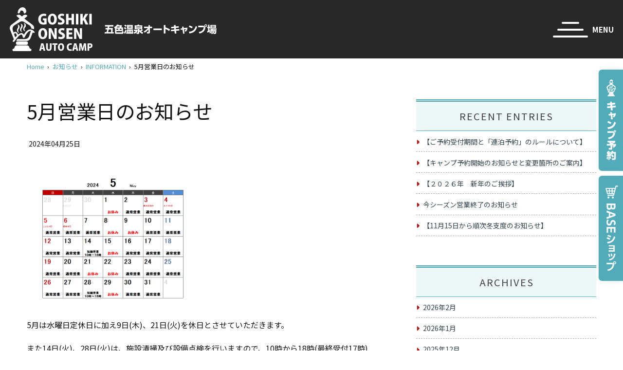

--- FILE ---
content_type: text/html; charset=UTF-8
request_url: https://goshiki-camp.com/2024/1496/
body_size: 12114
content:
<!DOCTYPE html>
<html lang="ja" class="bg-lime">

<head>
	<!-- Google tag (gtag.js) -->
	<script async src="https://www.googletagmanager.com/gtag/js?id=G-D167H2ZH8C"></script>

	<meta charset="utf-8">
	<meta http-equiv="X-UA-Compatible" content="IE=edge">
	<meta name="viewport" content="width=device-width, initial-scale=1">
	<meta name="format-detection" content="telephone=no">
	<meta name="Keywords" content="" />
	<link rel="stylesheet" href="https://goshiki-camp.com/wp-content/themes/five-color-2024-ver1.4/assets/css/reset.css">
	<link rel="stylesheet" href="https://cdnjs.cloudflare.com/ajax/libs/font-awesome/6.1.2/css/all.min.css" />
	<link rel="stylesheet" href="https://goshiki-camp.com/wp-content/themes/five-color-2024-ver1.4/assets/css/common.css">
	<link rel="stylesheet" href="https://goshiki-camp.com/wp-content/themes/five-color-2024-ver1.4/assets/css/swiper.css ">
	<link rel="stylesheet" type="text/css" href="//cdn.jsdelivr.net/npm/slick-carousel@1.8.1/slick/slick.css" />
	<link rel="stylesheet" href="https://goshiki-camp.com/wp-content/themes/five-color-2024-ver1.4/assets/css/slick-theme.css">
	<link rel="stylesheet" href="https://goshiki-camp.com/wp-content/themes/five-color-2024-ver1.4/assets/css/lightbox.css">
	<link rel="stylesheet" href="https://goshiki-camp.com/wp-content/themes/five-color-2024-ver1.4/assets/css/style.css?2024-04-03-2">
	<link rel="stylesheet" href="https://goshiki-camp.com/wp-content/themes/five-color-2024-ver1.4/style.css">
	<link rel="stylesheet" href="https://cdnjs.cloudflare.com/ajax/libs/animate.css/4.1.1/animate.min.css">
	<script src="https://code.jquery.com/jquery-3.6.0.js"></script>
	<script type="text/javascript" src="//cdn.jsdelivr.net/npm/slick-carousel@1.8.1/slick/slick.min.js"></script>
	<script src="https://cdnjs.cloudflare.com/ajax/libs/jquery.mb.YTPlayer/3.3.9/jquery.mb.YTPlayer.min.js"></script>
	<script>
		$(function() {
			$("#bg-movie").YTPlayer();
		});
	</script>

	<link rel="stylesheet" href="https://cdnjs.cloudflare.com/ajax/libs/animate.css/4.1.1/animate.min.css">
	<script src="https://cdnjs.cloudflare.com/ajax/libs/wow/1.1.2/wow.min.js"></script>
	<script>
		new WOW().init();
	</script>
	<script>
		$(window).on('load', function (){
			$("body").removeClass("preload");

		});
	</script>
	<style>
		body {
			opacity:1;
			transition:1.5s;
		}
		body.preload  {
			opacity: 0 !important;
		}
	</style>

	<link rel="SHORTCUT ICON" href="https://goshiki-camp.com/wp-content/themes/five-color-2024-ver1.4/assets/img/common/favicon.ico" />

	<!-- Google tag (gtag.js) -->
	<script async src="https://www.googletagmanager.com/gtag/js?id=G-D4EEXS0QRP"></script>
	<script>
		window.dataLayer = window.dataLayer || [];
		function gtag(){dataLayer.push(arguments);}
		gtag('js', new Date());

		gtag('config', 'G-D4EEXS0QRP');
	</script>



	<title>5月営業日のお知らせ - 五色温泉オートキャンプ場</title>

		<!-- All in One SEO 4.5.0 - aioseo.com -->
		<meta name="description" content="5月は水曜日定休日に加え9日(木)、21日(火)を休日とさせていただきます。 また14日(火)、28日(火)は" />
		<meta name="robots" content="max-image-preview:large" />
		<link rel="canonical" href="https://goshiki-camp.com/2024/1496/" />
		<meta name="generator" content="All in One SEO (AIOSEO) 4.5.0" />
		<meta property="og:locale" content="ja_JP" />
		<meta property="og:site_name" content="五色温泉オートキャンプ場 - 温泉やサウナを体験しながら四季の絶景を眺め、沢水を活用した水風呂で“ととのう”至福の時間が楽しめます。地元食材が味わえるフードコートやアウトドアアクティビティなどで、多くの人が集まれる場所です。" />
		<meta property="og:type" content="article" />
		<meta property="og:title" content="5月営業日のお知らせ - 五色温泉オートキャンプ場" />
		<meta property="og:description" content="5月は水曜日定休日に加え9日(木)、21日(火)を休日とさせていただきます。 また14日(火)、28日(火)は" />
		<meta property="og:url" content="https://goshiki-camp.com/2024/1496/" />
		<meta property="article:published_time" content="2024-04-25T10:44:15+00:00" />
		<meta property="article:modified_time" content="2024-04-25T10:44:22+00:00" />
		<meta name="twitter:card" content="summary_large_image" />
		<meta name="twitter:title" content="5月営業日のお知らせ - 五色温泉オートキャンプ場" />
		<meta name="twitter:description" content="5月は水曜日定休日に加え9日(木)、21日(火)を休日とさせていただきます。 また14日(火)、28日(火)は" />
		<script type="application/ld+json" class="aioseo-schema">
			{"@context":"https:\/\/schema.org","@graph":[{"@type":"BlogPosting","@id":"https:\/\/goshiki-camp.com\/2024\/1496\/#blogposting","name":"5\u6708\u55b6\u696d\u65e5\u306e\u304a\u77e5\u3089\u305b - \u4e94\u8272\u6e29\u6cc9\u30aa\u30fc\u30c8\u30ad\u30e3\u30f3\u30d7\u5834","headline":"5\u6708\u55b6\u696d\u65e5\u306e\u304a\u77e5\u3089\u305b","author":{"@id":"https:\/\/goshiki-camp.com\/author\/goshiki-camp-master\/#author"},"publisher":{"@id":"https:\/\/goshiki-camp.com\/#organization"},"image":{"@type":"ImageObject","url":"https:\/\/goshiki-camp.com\/wp-content\/uploads\/2024\/04\/d357cfe5d1e94f42cb917a78b4682c05.png","width":912,"height":762},"datePublished":"2024-04-25T10:44:15+09:00","dateModified":"2024-04-25T10:44:22+09:00","inLanguage":"ja","mainEntityOfPage":{"@id":"https:\/\/goshiki-camp.com\/2024\/1496\/#webpage"},"isPartOf":{"@id":"https:\/\/goshiki-camp.com\/2024\/1496\/#webpage"},"articleSection":"INFORMATION"},{"@type":"BreadcrumbList","@id":"https:\/\/goshiki-camp.com\/2024\/1496\/#breadcrumblist","itemListElement":[{"@type":"ListItem","@id":"https:\/\/goshiki-camp.com\/#listItem","position":1,"name":"\u5bb6","item":"https:\/\/goshiki-camp.com\/","nextItem":"https:\/\/goshiki-camp.com\/2024\/#listItem"},{"@type":"ListItem","@id":"https:\/\/goshiki-camp.com\/2024\/#listItem","position":2,"name":"2024","previousItem":"https:\/\/goshiki-camp.com\/#listItem"}]},{"@type":"Organization","@id":"https:\/\/goshiki-camp.com\/#organization","name":"\u4e94\u8272\u6e29\u6cc9\u30aa\u30fc\u30c8\u30ad\u30e3\u30f3\u30d7\u5834","url":"https:\/\/goshiki-camp.com\/"},{"@type":"Person","@id":"https:\/\/goshiki-camp.com\/author\/goshiki-camp-master\/#author","url":"https:\/\/goshiki-camp.com\/author\/goshiki-camp-master\/","name":"goshiki-camp-master","image":{"@type":"ImageObject","@id":"https:\/\/goshiki-camp.com\/2024\/1496\/#authorImage","url":"https:\/\/secure.gravatar.com\/avatar\/9c636d7c78d93957624ccba743719ef39b2d8dc885b1c8d050b8aee975b7cd94?s=96&d=mm&r=g","width":96,"height":96,"caption":"goshiki-camp-master"}},{"@type":"WebPage","@id":"https:\/\/goshiki-camp.com\/2024\/1496\/#webpage","url":"https:\/\/goshiki-camp.com\/2024\/1496\/","name":"5\u6708\u55b6\u696d\u65e5\u306e\u304a\u77e5\u3089\u305b - \u4e94\u8272\u6e29\u6cc9\u30aa\u30fc\u30c8\u30ad\u30e3\u30f3\u30d7\u5834","description":"5\u6708\u306f\u6c34\u66dc\u65e5\u5b9a\u4f11\u65e5\u306b\u52a0\u30489\u65e5(\u6728)\u300121\u65e5(\u706b)\u3092\u4f11\u65e5\u3068\u3055\u305b\u3066\u3044\u305f\u3060\u304d\u307e\u3059\u3002 \u307e\u305f14\u65e5(\u706b)\u300128\u65e5(\u706b)\u306f","inLanguage":"ja","isPartOf":{"@id":"https:\/\/goshiki-camp.com\/#website"},"breadcrumb":{"@id":"https:\/\/goshiki-camp.com\/2024\/1496\/#breadcrumblist"},"author":{"@id":"https:\/\/goshiki-camp.com\/author\/goshiki-camp-master\/#author"},"creator":{"@id":"https:\/\/goshiki-camp.com\/author\/goshiki-camp-master\/#author"},"image":{"@type":"ImageObject","url":"https:\/\/goshiki-camp.com\/wp-content\/uploads\/2024\/04\/d357cfe5d1e94f42cb917a78b4682c05.png","@id":"https:\/\/goshiki-camp.com\/2024\/1496\/#mainImage","width":912,"height":762},"primaryImageOfPage":{"@id":"https:\/\/goshiki-camp.com\/2024\/1496\/#mainImage"},"datePublished":"2024-04-25T10:44:15+09:00","dateModified":"2024-04-25T10:44:22+09:00"},{"@type":"WebSite","@id":"https:\/\/goshiki-camp.com\/#website","url":"https:\/\/goshiki-camp.com\/","name":"\u4e94\u8272\u6e29\u6cc9\u30aa\u30fc\u30c8\u30ad\u30e3\u30f3\u30d7\u5834","description":"\u6e29\u6cc9\u3084\u30b5\u30a6\u30ca\u3092\u4f53\u9a13\u3057\u306a\u304c\u3089\u56db\u5b63\u306e\u7d76\u666f\u3092\u773a\u3081\u3001\u6ca2\u6c34\u3092\u6d3b\u7528\u3057\u305f\u6c34\u98a8\u5442\u3067\u201c\u3068\u3068\u306e\u3046\u201d\u81f3\u798f\u306e\u6642\u9593\u304c\u697d\u3057\u3081\u307e\u3059\u3002\u5730\u5143\u98df\u6750\u304c\u5473\u308f\u3048\u308b\u30d5\u30fc\u30c9\u30b3\u30fc\u30c8\u3084\u30a2\u30a6\u30c8\u30c9\u30a2\u30a2\u30af\u30c6\u30a3\u30d3\u30c6\u30a3\u306a\u3069\u3067\u3001\u591a\u304f\u306e\u4eba\u304c\u96c6\u307e\u308c\u308b\u5834\u6240\u3067\u3059\u3002","inLanguage":"ja","publisher":{"@id":"https:\/\/goshiki-camp.com\/#organization"}}]}
		</script>
		<!-- All in One SEO -->

<link rel="alternate" title="oEmbed (JSON)" type="application/json+oembed" href="https://goshiki-camp.com/wp-json/oembed/1.0/embed?url=https%3A%2F%2Fgoshiki-camp.com%2F2024%2F1496%2F" />
<link rel="alternate" title="oEmbed (XML)" type="text/xml+oembed" href="https://goshiki-camp.com/wp-json/oembed/1.0/embed?url=https%3A%2F%2Fgoshiki-camp.com%2F2024%2F1496%2F&#038;format=xml" />
<style id='wp-img-auto-sizes-contain-inline-css' type='text/css'>
img:is([sizes=auto i],[sizes^="auto," i]){contain-intrinsic-size:3000px 1500px}
/*# sourceURL=wp-img-auto-sizes-contain-inline-css */
</style>
<link rel='stylesheet' id='sbi_styles-css' href='https://goshiki-camp.com/wp-content/plugins/instagram-feed/css/sbi-styles.min.css?ver=6.6.1' type='text/css' media='all' />
<style id='wp-emoji-styles-inline-css' type='text/css'>

	img.wp-smiley, img.emoji {
		display: inline !important;
		border: none !important;
		box-shadow: none !important;
		height: 1em !important;
		width: 1em !important;
		margin: 0 0.07em !important;
		vertical-align: -0.1em !important;
		background: none !important;
		padding: 0 !important;
	}
/*# sourceURL=wp-emoji-styles-inline-css */
</style>
<style id='wp-block-library-inline-css' type='text/css'>
:root{--wp-block-synced-color:#7a00df;--wp-block-synced-color--rgb:122,0,223;--wp-bound-block-color:var(--wp-block-synced-color);--wp-editor-canvas-background:#ddd;--wp-admin-theme-color:#007cba;--wp-admin-theme-color--rgb:0,124,186;--wp-admin-theme-color-darker-10:#006ba1;--wp-admin-theme-color-darker-10--rgb:0,107,160.5;--wp-admin-theme-color-darker-20:#005a87;--wp-admin-theme-color-darker-20--rgb:0,90,135;--wp-admin-border-width-focus:2px}@media (min-resolution:192dpi){:root{--wp-admin-border-width-focus:1.5px}}.wp-element-button{cursor:pointer}:root .has-very-light-gray-background-color{background-color:#eee}:root .has-very-dark-gray-background-color{background-color:#313131}:root .has-very-light-gray-color{color:#eee}:root .has-very-dark-gray-color{color:#313131}:root .has-vivid-green-cyan-to-vivid-cyan-blue-gradient-background{background:linear-gradient(135deg,#00d084,#0693e3)}:root .has-purple-crush-gradient-background{background:linear-gradient(135deg,#34e2e4,#4721fb 50%,#ab1dfe)}:root .has-hazy-dawn-gradient-background{background:linear-gradient(135deg,#faaca8,#dad0ec)}:root .has-subdued-olive-gradient-background{background:linear-gradient(135deg,#fafae1,#67a671)}:root .has-atomic-cream-gradient-background{background:linear-gradient(135deg,#fdd79a,#004a59)}:root .has-nightshade-gradient-background{background:linear-gradient(135deg,#330968,#31cdcf)}:root .has-midnight-gradient-background{background:linear-gradient(135deg,#020381,#2874fc)}:root{--wp--preset--font-size--normal:16px;--wp--preset--font-size--huge:42px}.has-regular-font-size{font-size:1em}.has-larger-font-size{font-size:2.625em}.has-normal-font-size{font-size:var(--wp--preset--font-size--normal)}.has-huge-font-size{font-size:var(--wp--preset--font-size--huge)}.has-text-align-center{text-align:center}.has-text-align-left{text-align:left}.has-text-align-right{text-align:right}.has-fit-text{white-space:nowrap!important}#end-resizable-editor-section{display:none}.aligncenter{clear:both}.items-justified-left{justify-content:flex-start}.items-justified-center{justify-content:center}.items-justified-right{justify-content:flex-end}.items-justified-space-between{justify-content:space-between}.screen-reader-text{border:0;clip-path:inset(50%);height:1px;margin:-1px;overflow:hidden;padding:0;position:absolute;width:1px;word-wrap:normal!important}.screen-reader-text:focus{background-color:#ddd;clip-path:none;color:#444;display:block;font-size:1em;height:auto;left:5px;line-height:normal;padding:15px 23px 14px;text-decoration:none;top:5px;width:auto;z-index:100000}html :where(.has-border-color){border-style:solid}html :where([style*=border-top-color]){border-top-style:solid}html :where([style*=border-right-color]){border-right-style:solid}html :where([style*=border-bottom-color]){border-bottom-style:solid}html :where([style*=border-left-color]){border-left-style:solid}html :where([style*=border-width]){border-style:solid}html :where([style*=border-top-width]){border-top-style:solid}html :where([style*=border-right-width]){border-right-style:solid}html :where([style*=border-bottom-width]){border-bottom-style:solid}html :where([style*=border-left-width]){border-left-style:solid}html :where(img[class*=wp-image-]){height:auto;max-width:100%}:where(figure){margin:0 0 1em}html :where(.is-position-sticky){--wp-admin--admin-bar--position-offset:var(--wp-admin--admin-bar--height,0px)}@media screen and (max-width:600px){html :where(.is-position-sticky){--wp-admin--admin-bar--position-offset:0px}}

/*# sourceURL=wp-block-library-inline-css */
</style><style id='global-styles-inline-css' type='text/css'>
:root{--wp--preset--aspect-ratio--square: 1;--wp--preset--aspect-ratio--4-3: 4/3;--wp--preset--aspect-ratio--3-4: 3/4;--wp--preset--aspect-ratio--3-2: 3/2;--wp--preset--aspect-ratio--2-3: 2/3;--wp--preset--aspect-ratio--16-9: 16/9;--wp--preset--aspect-ratio--9-16: 9/16;--wp--preset--color--black: #000000;--wp--preset--color--cyan-bluish-gray: #abb8c3;--wp--preset--color--white: #ffffff;--wp--preset--color--pale-pink: #f78da7;--wp--preset--color--vivid-red: #cf2e2e;--wp--preset--color--luminous-vivid-orange: #ff6900;--wp--preset--color--luminous-vivid-amber: #fcb900;--wp--preset--color--light-green-cyan: #7bdcb5;--wp--preset--color--vivid-green-cyan: #00d084;--wp--preset--color--pale-cyan-blue: #8ed1fc;--wp--preset--color--vivid-cyan-blue: #0693e3;--wp--preset--color--vivid-purple: #9b51e0;--wp--preset--gradient--vivid-cyan-blue-to-vivid-purple: linear-gradient(135deg,rgb(6,147,227) 0%,rgb(155,81,224) 100%);--wp--preset--gradient--light-green-cyan-to-vivid-green-cyan: linear-gradient(135deg,rgb(122,220,180) 0%,rgb(0,208,130) 100%);--wp--preset--gradient--luminous-vivid-amber-to-luminous-vivid-orange: linear-gradient(135deg,rgb(252,185,0) 0%,rgb(255,105,0) 100%);--wp--preset--gradient--luminous-vivid-orange-to-vivid-red: linear-gradient(135deg,rgb(255,105,0) 0%,rgb(207,46,46) 100%);--wp--preset--gradient--very-light-gray-to-cyan-bluish-gray: linear-gradient(135deg,rgb(238,238,238) 0%,rgb(169,184,195) 100%);--wp--preset--gradient--cool-to-warm-spectrum: linear-gradient(135deg,rgb(74,234,220) 0%,rgb(151,120,209) 20%,rgb(207,42,186) 40%,rgb(238,44,130) 60%,rgb(251,105,98) 80%,rgb(254,248,76) 100%);--wp--preset--gradient--blush-light-purple: linear-gradient(135deg,rgb(255,206,236) 0%,rgb(152,150,240) 100%);--wp--preset--gradient--blush-bordeaux: linear-gradient(135deg,rgb(254,205,165) 0%,rgb(254,45,45) 50%,rgb(107,0,62) 100%);--wp--preset--gradient--luminous-dusk: linear-gradient(135deg,rgb(255,203,112) 0%,rgb(199,81,192) 50%,rgb(65,88,208) 100%);--wp--preset--gradient--pale-ocean: linear-gradient(135deg,rgb(255,245,203) 0%,rgb(182,227,212) 50%,rgb(51,167,181) 100%);--wp--preset--gradient--electric-grass: linear-gradient(135deg,rgb(202,248,128) 0%,rgb(113,206,126) 100%);--wp--preset--gradient--midnight: linear-gradient(135deg,rgb(2,3,129) 0%,rgb(40,116,252) 100%);--wp--preset--font-size--small: 13px;--wp--preset--font-size--medium: 20px;--wp--preset--font-size--large: 36px;--wp--preset--font-size--x-large: 42px;--wp--preset--spacing--20: 0.44rem;--wp--preset--spacing--30: 0.67rem;--wp--preset--spacing--40: 1rem;--wp--preset--spacing--50: 1.5rem;--wp--preset--spacing--60: 2.25rem;--wp--preset--spacing--70: 3.38rem;--wp--preset--spacing--80: 5.06rem;--wp--preset--shadow--natural: 6px 6px 9px rgba(0, 0, 0, 0.2);--wp--preset--shadow--deep: 12px 12px 50px rgba(0, 0, 0, 0.4);--wp--preset--shadow--sharp: 6px 6px 0px rgba(0, 0, 0, 0.2);--wp--preset--shadow--outlined: 6px 6px 0px -3px rgb(255, 255, 255), 6px 6px rgb(0, 0, 0);--wp--preset--shadow--crisp: 6px 6px 0px rgb(0, 0, 0);}:where(.is-layout-flex){gap: 0.5em;}:where(.is-layout-grid){gap: 0.5em;}body .is-layout-flex{display: flex;}.is-layout-flex{flex-wrap: wrap;align-items: center;}.is-layout-flex > :is(*, div){margin: 0;}body .is-layout-grid{display: grid;}.is-layout-grid > :is(*, div){margin: 0;}:where(.wp-block-columns.is-layout-flex){gap: 2em;}:where(.wp-block-columns.is-layout-grid){gap: 2em;}:where(.wp-block-post-template.is-layout-flex){gap: 1.25em;}:where(.wp-block-post-template.is-layout-grid){gap: 1.25em;}.has-black-color{color: var(--wp--preset--color--black) !important;}.has-cyan-bluish-gray-color{color: var(--wp--preset--color--cyan-bluish-gray) !important;}.has-white-color{color: var(--wp--preset--color--white) !important;}.has-pale-pink-color{color: var(--wp--preset--color--pale-pink) !important;}.has-vivid-red-color{color: var(--wp--preset--color--vivid-red) !important;}.has-luminous-vivid-orange-color{color: var(--wp--preset--color--luminous-vivid-orange) !important;}.has-luminous-vivid-amber-color{color: var(--wp--preset--color--luminous-vivid-amber) !important;}.has-light-green-cyan-color{color: var(--wp--preset--color--light-green-cyan) !important;}.has-vivid-green-cyan-color{color: var(--wp--preset--color--vivid-green-cyan) !important;}.has-pale-cyan-blue-color{color: var(--wp--preset--color--pale-cyan-blue) !important;}.has-vivid-cyan-blue-color{color: var(--wp--preset--color--vivid-cyan-blue) !important;}.has-vivid-purple-color{color: var(--wp--preset--color--vivid-purple) !important;}.has-black-background-color{background-color: var(--wp--preset--color--black) !important;}.has-cyan-bluish-gray-background-color{background-color: var(--wp--preset--color--cyan-bluish-gray) !important;}.has-white-background-color{background-color: var(--wp--preset--color--white) !important;}.has-pale-pink-background-color{background-color: var(--wp--preset--color--pale-pink) !important;}.has-vivid-red-background-color{background-color: var(--wp--preset--color--vivid-red) !important;}.has-luminous-vivid-orange-background-color{background-color: var(--wp--preset--color--luminous-vivid-orange) !important;}.has-luminous-vivid-amber-background-color{background-color: var(--wp--preset--color--luminous-vivid-amber) !important;}.has-light-green-cyan-background-color{background-color: var(--wp--preset--color--light-green-cyan) !important;}.has-vivid-green-cyan-background-color{background-color: var(--wp--preset--color--vivid-green-cyan) !important;}.has-pale-cyan-blue-background-color{background-color: var(--wp--preset--color--pale-cyan-blue) !important;}.has-vivid-cyan-blue-background-color{background-color: var(--wp--preset--color--vivid-cyan-blue) !important;}.has-vivid-purple-background-color{background-color: var(--wp--preset--color--vivid-purple) !important;}.has-black-border-color{border-color: var(--wp--preset--color--black) !important;}.has-cyan-bluish-gray-border-color{border-color: var(--wp--preset--color--cyan-bluish-gray) !important;}.has-white-border-color{border-color: var(--wp--preset--color--white) !important;}.has-pale-pink-border-color{border-color: var(--wp--preset--color--pale-pink) !important;}.has-vivid-red-border-color{border-color: var(--wp--preset--color--vivid-red) !important;}.has-luminous-vivid-orange-border-color{border-color: var(--wp--preset--color--luminous-vivid-orange) !important;}.has-luminous-vivid-amber-border-color{border-color: var(--wp--preset--color--luminous-vivid-amber) !important;}.has-light-green-cyan-border-color{border-color: var(--wp--preset--color--light-green-cyan) !important;}.has-vivid-green-cyan-border-color{border-color: var(--wp--preset--color--vivid-green-cyan) !important;}.has-pale-cyan-blue-border-color{border-color: var(--wp--preset--color--pale-cyan-blue) !important;}.has-vivid-cyan-blue-border-color{border-color: var(--wp--preset--color--vivid-cyan-blue) !important;}.has-vivid-purple-border-color{border-color: var(--wp--preset--color--vivid-purple) !important;}.has-vivid-cyan-blue-to-vivid-purple-gradient-background{background: var(--wp--preset--gradient--vivid-cyan-blue-to-vivid-purple) !important;}.has-light-green-cyan-to-vivid-green-cyan-gradient-background{background: var(--wp--preset--gradient--light-green-cyan-to-vivid-green-cyan) !important;}.has-luminous-vivid-amber-to-luminous-vivid-orange-gradient-background{background: var(--wp--preset--gradient--luminous-vivid-amber-to-luminous-vivid-orange) !important;}.has-luminous-vivid-orange-to-vivid-red-gradient-background{background: var(--wp--preset--gradient--luminous-vivid-orange-to-vivid-red) !important;}.has-very-light-gray-to-cyan-bluish-gray-gradient-background{background: var(--wp--preset--gradient--very-light-gray-to-cyan-bluish-gray) !important;}.has-cool-to-warm-spectrum-gradient-background{background: var(--wp--preset--gradient--cool-to-warm-spectrum) !important;}.has-blush-light-purple-gradient-background{background: var(--wp--preset--gradient--blush-light-purple) !important;}.has-blush-bordeaux-gradient-background{background: var(--wp--preset--gradient--blush-bordeaux) !important;}.has-luminous-dusk-gradient-background{background: var(--wp--preset--gradient--luminous-dusk) !important;}.has-pale-ocean-gradient-background{background: var(--wp--preset--gradient--pale-ocean) !important;}.has-electric-grass-gradient-background{background: var(--wp--preset--gradient--electric-grass) !important;}.has-midnight-gradient-background{background: var(--wp--preset--gradient--midnight) !important;}.has-small-font-size{font-size: var(--wp--preset--font-size--small) !important;}.has-medium-font-size{font-size: var(--wp--preset--font-size--medium) !important;}.has-large-font-size{font-size: var(--wp--preset--font-size--large) !important;}.has-x-large-font-size{font-size: var(--wp--preset--font-size--x-large) !important;}
/*# sourceURL=global-styles-inline-css */
</style>

<style id='classic-theme-styles-inline-css' type='text/css'>
/*! This file is auto-generated */
.wp-block-button__link{color:#fff;background-color:#32373c;border-radius:9999px;box-shadow:none;text-decoration:none;padding:calc(.667em + 2px) calc(1.333em + 2px);font-size:1.125em}.wp-block-file__button{background:#32373c;color:#fff;text-decoration:none}
/*# sourceURL=/wp-includes/css/classic-themes.min.css */
</style>
<link rel="https://api.w.org/" href="https://goshiki-camp.com/wp-json/" /><link rel="alternate" title="JSON" type="application/json" href="https://goshiki-camp.com/wp-json/wp/v2/posts/1496" /><link rel="EditURI" type="application/rsd+xml" title="RSD" href="https://goshiki-camp.com/xmlrpc.php?rsd" />
<meta name="generator" content="WordPress 6.9" />
<link rel='shortlink' href='https://goshiki-camp.com/?p=1496' />
<link rel="apple-touch-icon" sizes="180x180" href="/wp-content/uploads/fbrfg/apple-touch-icon.png">
<link rel="icon" type="image/png" sizes="32x32" href="/wp-content/uploads/fbrfg/favicon-32x32.png">
<link rel="icon" type="image/png" sizes="16x16" href="/wp-content/uploads/fbrfg/favicon-16x16.png">
<link rel="manifest" href="/wp-content/uploads/fbrfg/site.webmanifest">
<link rel="mask-icon" href="/wp-content/uploads/fbrfg/safari-pinned-tab.svg" color="#5bbad5">
<link rel="shortcut icon" href="/wp-content/uploads/fbrfg/favicon.ico">
<meta name="msapplication-TileColor" content="#da532c">
<meta name="msapplication-config" content="/wp-content/uploads/fbrfg/browserconfig.xml">
<meta name="theme-color" content="#ffffff"><link rel="canonical" href="https://goshiki-camp.com/2024/1496/">
<style type="text/css">.broken_link, a.broken_link {
	text-decoration: line-through;
}</style></head>






<body class="wp-singular post-template-default single single-post postid-1496 single-format-standard wp-theme-five-color-2024-ver14">









	<header>
		<div class="container-fluid">
			<div class="row">
				<div class="col-12">
					<h1>
						<a href="https://goshiki-camp.com/">
							<dl>
								<dt><img src="https://goshiki-camp.com/wp-content/themes/five-color-2024-ver1.4/assets/img/common/logo-1.svg" alt="五色沼オートキャンプ場"></dt>
								<dd><img src="https://goshiki-camp.com/wp-content/themes/five-color-2024-ver1.4/assets/img/common/logo-2.svg" alt="五色沼オートキャンプ場"></dd>
							</dl>
							<span>五色沼オートキャンプ場</span>
						</a>
					</h1>
				</div>
			</div>
			<aside class="frame-hamburger">
				<div class="hamburger">
					<span></span>
					<span></span>
					<span></span>
					<div class="hamburger-btn">MENU</div>
				</div>

				<nav id="navigation">
					<div class="accordion">
						<div class="inner-box">
							<div class="midashi">CONTENTS</div>
							<ul class="accordion-container">
								<li class="link-text"><a href="https://goshiki-camp.com/">HOME</a></li>
																<!-- ここにループの中の記述 -->
								<li class="link-text"><a href="https://goshiki-camp.com/contents_page/contents_page-548/">五色温泉って<br />どんなところ？</a></li>
																<!-- ここにループの中の記述 -->
								<li class="link-text"><a href="https://goshiki-camp.com/contents_page/contents_page-541/">スタイルに合わせた<br /><b>１８のキャンプサイト</b></a></li>
																<!-- ここにループの中の記述 -->
								<li class="link-text"><a href="https://goshiki-camp.com/contents_page/contents_page-543/">源泉かけ流し<br /><b>温泉で身も心も温まる</b></a></li>
																<!-- ここにループの中の記述 -->
								<li class="link-text"><a href="https://goshiki-camp.com/contents_page/contents_page-542/"><b>フィンランド式サウナで</b><br />心と体に休息を</a></li>
																<!-- ここにループの中の記述 -->
								<li class="link-text"><a href="https://goshiki-camp.com/contents_page/contents_page-574/">レンガ倉庫を改築した<br /><b>管理棟（カフェ・売店）</b></a></li>
								
							</ul>

							<ul class="accordion-container">
								<li class="link-text"><a href="https://goshiki-camp.com/contents_page/contents_page-541#freesaite">キャンプ料金について</a></li>
								<li class="link-text"><a href="https://goshiki-camp.com/contents_page/contents_page-543#price">温泉料金について</a></li>
								<li class="link-text"><a href="https://goshiki-camp.com/contents_page/contents_page-542#price">サウナ料金について</a></li>
							</ul>

							<ul class="accordion-container">

								
								<!-- ここにループの中の記述 -->
								 <li class="link-text"><a href="https://goshiki-camp.com/wp-content/uploads/2024/07/853a132f31f6d3adb693ef5cf721e9cb.pdf" target="_blank">キャンプ場利用規約</a></li>
								
								<!-- ここにループの中の記述 -->
								 <li class="link-text"><a href="https://goshiki-camp.com/wp-content/uploads/2024/07/bfbd011ff611b5ef25db644615e6e87d.pdf" target="_blank">ドッグラン注意事項</a></li>
								

							</ul>

							<ul class="accordion-container" style="border-bottom:none;">
								<li class="link-text"><a href="https://goshiki-camp.com/category/information/">おしらせ</a></li>
							</ul>

							<div class="area-btn-contact">
								<ul class="flexbox">
									<li>
										<a href="https://goshiki-camp.com/contact">
											お問い合わせ
											<img src="https://goshiki-camp.com/wp-content/themes/five-color-2024-ver1.4/assets/img/common/icon-envelope.svg" alt="お問い合わせ">
										</a>
									</li>
								</ul>
								<address>
									<b>五色温泉オートキャンプ場</b><br />
									<b><a href="tel:0238-34-2510">TEL.0238-34-2510</a></b><br />
									<small>〒992-1331 山形県米沢市大字板谷498</small>
								</address>
							</div>
						</div>
					</div>
				</nav>



	</header>










<main class="singles">

	<section class="page-title"></section>

	<section class="pankuzu"><div class="aioseo-breadcrumbs"><span class="aioseo-breadcrumb">
	<a href="https://goshiki-camp.com" title="Home">Home</a>
</span><span class="aioseo-breadcrumb-separator">&rsaquo;</span><span class="aioseo-breadcrumb">
	<a href="https://goshiki-camp.com" title="お知らせ">お知らせ</a>
</span><span class="aioseo-breadcrumb-separator">&rsaquo;</span><span class="aioseo-breadcrumb">
	<a href="https://goshiki-camp.com/category/information/" title="INFORMATION">INFORMATION</a>
</span><span class="aioseo-breadcrumb-separator">&rsaquo;</span><span class="aioseo-breadcrumb">
	5月営業日のお知らせ
</span></div></section>

	<div class="container">
		<div class="row">
			<section class="col-08">
								<article class="entry">






					<div class="title">
						<h2>5月営業日のお知らせ</h2>



						<time datetime="2024.04.25">
														<!-- <span class="information"><a href="https://goshiki-camp.com/category/information/" rel="category tag">INFORMATION</a></span> -->
							<span>2024年04月25日</span>
						</time>
					</div>
					

					<div style="display:none">
												<div class="eyecatch">
							<a href="https://goshiki-camp.com/2024/1496/"><img width="912" height="762" src="https://goshiki-camp.com/wp-content/uploads/2024/04/d357cfe5d1e94f42cb917a78b4682c05.png" class="attachment-large size-large wp-post-image" alt="" decoding="async" fetchpriority="high" srcset="https://goshiki-camp.com/wp-content/uploads/2024/04/d357cfe5d1e94f42cb917a78b4682c05.png 912w, https://goshiki-camp.com/wp-content/uploads/2024/04/d357cfe5d1e94f42cb917a78b4682c05-640x535.png 640w, https://goshiki-camp.com/wp-content/uploads/2024/04/d357cfe5d1e94f42cb917a78b4682c05-768x642.png 768w" sizes="(max-width: 912px) 100vw, 912px" /></a>
						</div>
											</div>



					<p><img decoding="async" class="alignnone size-medium wp-image-1497" src="https://goshiki-camp.com/wp-content/uploads/2024/04/d357cfe5d1e94f42cb917a78b4682c05-640x535.png" alt="" width="640" height="535" srcset="https://goshiki-camp.com/wp-content/uploads/2024/04/d357cfe5d1e94f42cb917a78b4682c05-640x535.png 640w, https://goshiki-camp.com/wp-content/uploads/2024/04/d357cfe5d1e94f42cb917a78b4682c05-768x642.png 768w, https://goshiki-camp.com/wp-content/uploads/2024/04/d357cfe5d1e94f42cb917a78b4682c05.png 912w" sizes="(max-width: 640px) 100vw, 640px" /></p>
<p>5月は水曜日定休日に加え9日(木)、21日(火)を休日とさせていただきます。</p>
<p>また14日(火)、28日(火)は、施設清掃及び設備点検を行いますので、10時から18時(最終受付17時)までの短縮営業となりますのでご注意ください。</p>
<p>4月のモニター期間の終了に伴い、5月からは通常料金でのご案内となります。</p>
<p>キャンプ場ご利用のお客様に限らず、日帰り入浴、サウナ、飲食、登山、施設見学のみのお客様も大歓迎です。<br />
スタッフ一同ご来場お待ちしております<br />
(サウナご利用の場合は、事前に予約していただくか当日ご来場2時間前までにご連絡をお願いします)</p>
					
					<aside class="pager">
						
	<nav class="navigation post-navigation" aria-label="投稿">
		<h2 class="screen-reader-text">投稿ナビゲーション</h2>
		<div class="nav-links"><div class="nav-previous"><a href="https://goshiki-camp.com/2024/1484/" rel="prev">前の記事： 管理棟にある売店の紹介</a></div><div class="nav-next"><a href="https://goshiki-camp.com/2024/1500/" rel="next">次の記事： 管理棟の売店のドリンクショーケースの紹介</a></div></div>
	</nav>					</aside>
				</article>
			</section>

			<aside class="col-04" id="sidebar">
				
		<section class="widget">
		<h4>RECENT ENTRIES</h4>
		<ul>
											<li>
					<a href="https://goshiki-camp.com/2026/3554/">【ご予約受付期間と「連泊予約」のルールについて】</a>
									</li>
											<li>
					<a href="https://goshiki-camp.com/2026/3509/">【キャンプ予約開始のお知らせと変更箇所のご案内】</a>
									</li>
											<li>
					<a href="https://goshiki-camp.com/2026/3354/">【２０２６年　新年のご挨拶】</a>
									</li>
											<li>
					<a href="https://goshiki-camp.com/2025/3339/">今シーズン営業終了のお知らせ</a>
									</li>
											<li>
					<a href="https://goshiki-camp.com/2025/3308/">【11月15日から順次冬支度のお知らせ】</a>
									</li>
					</ul>

		</section><section class="widget"><h4>ARCHIVES</h4>
			<ul>
					<li><a href='https://goshiki-camp.com/date/2026/02/'>2026年2月</a></li>
	<li><a href='https://goshiki-camp.com/date/2026/01/'>2026年1月</a></li>
	<li><a href='https://goshiki-camp.com/date/2025/12/'>2025年12月</a></li>
	<li><a href='https://goshiki-camp.com/date/2025/11/'>2025年11月</a></li>
	<li><a href='https://goshiki-camp.com/date/2025/10/'>2025年10月</a></li>
	<li><a href='https://goshiki-camp.com/date/2025/09/'>2025年9月</a></li>
	<li><a href='https://goshiki-camp.com/date/2025/08/'>2025年8月</a></li>
	<li><a href='https://goshiki-camp.com/date/2025/07/'>2025年7月</a></li>
	<li><a href='https://goshiki-camp.com/date/2025/06/'>2025年6月</a></li>
	<li><a href='https://goshiki-camp.com/date/2025/05/'>2025年5月</a></li>
	<li><a href='https://goshiki-camp.com/date/2025/04/'>2025年4月</a></li>
	<li><a href='https://goshiki-camp.com/date/2025/03/'>2025年3月</a></li>
	<li><a href='https://goshiki-camp.com/date/2024/11/'>2024年11月</a></li>
	<li><a href='https://goshiki-camp.com/date/2024/10/'>2024年10月</a></li>
	<li><a href='https://goshiki-camp.com/date/2024/09/'>2024年9月</a></li>
	<li><a href='https://goshiki-camp.com/date/2024/08/'>2024年8月</a></li>
	<li><a href='https://goshiki-camp.com/date/2024/07/'>2024年7月</a></li>
	<li><a href='https://goshiki-camp.com/date/2024/05/'>2024年5月</a></li>
	<li><a href='https://goshiki-camp.com/date/2024/04/'>2024年4月</a></li>
	<li><a href='https://goshiki-camp.com/date/2024/03/'>2024年3月</a></li>
	<li><a href='https://goshiki-camp.com/date/2024/02/'>2024年2月</a></li>
	<li><a href='https://goshiki-camp.com/date/2024/01/'>2024年1月</a></li>
	<li><a href='https://goshiki-camp.com/date/2023/12/'>2023年12月</a></li>
	<li><a href='https://goshiki-camp.com/date/2023/11/'>2023年11月</a></li>
			</ul>

			</section><section class="widget"><h4>CATEGORY</h4>
			<ul>
					<li class="cat-item cat-item-14"><a href="https://goshiki-camp.com/category/information/">INFORMATION</a>
</li>
			</ul>

			</section><section class="widget works_category" style="display:none;">
	<h4>INFORMATION</h4>
	<ul>
		<li><a href="https://goshiki-camp.com/category/information/">INFORMATION</a></li>	</ul>
</section>
			</aside>
		</div>
	</div>
</main>

	<footer class="view">
		<div class="container">
			<div class="row">
				<div class="col-12">
					<blockquote>
						<div class="frame-map">
							<iframe src="https://www.google.com/maps/embed?pb=!1m14!1m8!1m3!1d12609.402998850552!2d140.2632792!3d37.8052526!3m2!1i1024!2i768!4f13.1!3m3!1m2!1s0x5f8a938d900b3e19%3A0x31a9718b9848a3a1!2z5LqU6Imy5rip5rOJ44Kq44O844OI44Kt44Oj44Oz44OX5aC0!5e0!3m2!1sja!2sjp!4v1701247574238!5m2!1sja!2sjp" width="600" height="450" style="border:0;" allowfullscreen="" loading="lazy" referrerpolicy="no-referrer-when-downgrade"></iframe>
							<!-- <iframe src="https://www.google.com/maps/embed?pb=!1m18!1m12!1m3!1d3152.045513806043!2d140.2700386!3d37.8124029!2m3!1f0!2f0!3f0!3m2!1i1024!2i768!4f13.1!3m3!1m2!1s0x5f8a8d834bde3771%3A0xb5b8b4b0859ae507!2z44CSOTkyLTEzMzEg5bGx5b2i55yM57Gz5rKi5biC5p2_6LC377yU77yZ77yY!5e0!3m2!1sja!2sjp!4v1699835637420!5m2!1sja!2sjp" width="600" height="450" style="border:0;" allowfullscreen="" loading="lazy" referrerpolicy="no-referrer-when-downgrade"></iframe> -->
						</div>
						<div class="area-btn-contact">
							<ul class="flexbox">
								<li>
									<a href="https://goshiki-camp.com/contact">
										お問い合わせ
										<img src="https://goshiki-camp.com/wp-content/themes/five-color-2024-ver1.4/assets/img/common/icon-envelope.svg" alt="お問い合わせ">
									</a>
								</li>
							</ul>
							<address>
								<b>五色温泉オートキャンプ場</b><br />
								<b><a href="tel:0238-34-2510">TEL.0238-34-2510</a></b><br />
								<small>〒992-1331 山形県米沢市大字板谷498</small>
							</address>
							<div class="copyright"><span>Copyright</span><span>©GOSHIKI ONSEN AUTO CAMP</span><span>All Rights Reserved.</span></div>
						</div>
					</blockquote>
				</div>
			</div>
		</div>
	</footer>





	<aside class="btn-fixed">
		<!-- <a href="https://airrsv.net/goshikionsenautocamp/calendar" target="_blank">
			<dl>
				<dt><img src="https://goshiki-camp.com/wp-content/themes/five-color-2024-ver1.4/assets/img/common/reserve-1.svg"></dt>
				<dd><img src="https://goshiki-camp.com/wp-content/themes/five-color-2024-ver1.4/assets/img/common/reserve-2.svg"></dd>
			</dl>
		</a> -->


			<div class="hamburger2">
			<span></span>
			<span></span>
			<span></span>
			</div>



		<a href="https://goshiki-camp.com/wp-content/themes/five-color-2024-ver1.4/reservation_information/">
			<dl>
				<dt><img src="https://goshiki-camp.com/wp-content/themes/five-color-2024-ver1.4/assets/img/common/reserve-3.png"></dt>
				<dd><img src="https://goshiki-camp.com/wp-content/themes/five-color-2024-ver1.4/assets/img/common/reserve-4.png"></dd>
			</dl>
		</a>

		<a href="https://goshikionsen.base.shop" target="_blank">
			<dl>
				<dt><img src="https://goshiki-camp.com/wp-content/themes/five-color-2024-ver1.4/assets/img/common/reserve-9.png" style="width:130%;margin-left:-12.5%;"></dt>
				<dd><img src="https://goshiki-camp.com/wp-content/themes/five-color-2024-ver1.4/assets/img/common/reserve-11.png"></dd>
			</dl>
		</a>

		<!-- <a href="https://airrsv.net/goshikionsenautocamp/calendar" target="_blank">
			<dl>
				<dt><img src="https://goshiki-camp.com/wp-content/themes/five-color-2024-ver1.4/assets/img/common/reserve-5.png"></dt>
				<dd><img src="https://goshiki-camp.com/wp-content/themes/five-color-2024-ver1.4/assets/img/common/reserve-6.png"></dd>
			</dl>
		</a> -->




	</aside>

	<script type="speculationrules">
{"prefetch":[{"source":"document","where":{"and":[{"href_matches":"/*"},{"not":{"href_matches":["/wp-*.php","/wp-admin/*","/wp-content/uploads/*","/wp-content/*","/wp-content/plugins/*","/wp-content/themes/five-color-2024-ver1.4/*","/*\\?(.+)"]}},{"not":{"selector_matches":"a[rel~=\"nofollow\"]"}},{"not":{"selector_matches":".no-prefetch, .no-prefetch a"}}]},"eagerness":"conservative"}]}
</script>
<!-- Instagram Feed JS -->
<script type="text/javascript">
var sbiajaxurl = "https://goshiki-camp.com/wp-admin/admin-ajax.php";
</script>
		<script>
			document.addEventListener('DOMContentLoaded', function (event) {
				for (let i = 0; i < document.forms.length; ++i) {
					let form = document.forms[i];
					if (form.method != "get") {  var inputmheimymf = document.createElement("input"); inputmheimymf.setAttribute("type", "hidden"); inputmheimymf.setAttribute("name", "mheimymf");  inputmheimymf.setAttribute("value", "qqfo8c73w5bj"); form.appendChild(inputmheimymf); }
if (form.method != "get") {  var inputuzhuus49 = document.createElement("input"); inputuzhuus49.setAttribute("type", "hidden"); inputuzhuus49.setAttribute("name", "uzhuus49");  inputuzhuus49.setAttribute("value", "f2hbk3viohgq"); form.appendChild(inputuzhuus49); }
				}
			});
		</script>
		<script id="wp-emoji-settings" type="application/json">
{"baseUrl":"https://s.w.org/images/core/emoji/17.0.2/72x72/","ext":".png","svgUrl":"https://s.w.org/images/core/emoji/17.0.2/svg/","svgExt":".svg","source":{"concatemoji":"https://goshiki-camp.com/wp-includes/js/wp-emoji-release.min.js?ver=6.9"}}
</script>
<script type="module">
/* <![CDATA[ */
/*! This file is auto-generated */
const a=JSON.parse(document.getElementById("wp-emoji-settings").textContent),o=(window._wpemojiSettings=a,"wpEmojiSettingsSupports"),s=["flag","emoji"];function i(e){try{var t={supportTests:e,timestamp:(new Date).valueOf()};sessionStorage.setItem(o,JSON.stringify(t))}catch(e){}}function c(e,t,n){e.clearRect(0,0,e.canvas.width,e.canvas.height),e.fillText(t,0,0);t=new Uint32Array(e.getImageData(0,0,e.canvas.width,e.canvas.height).data);e.clearRect(0,0,e.canvas.width,e.canvas.height),e.fillText(n,0,0);const a=new Uint32Array(e.getImageData(0,0,e.canvas.width,e.canvas.height).data);return t.every((e,t)=>e===a[t])}function p(e,t){e.clearRect(0,0,e.canvas.width,e.canvas.height),e.fillText(t,0,0);var n=e.getImageData(16,16,1,1);for(let e=0;e<n.data.length;e++)if(0!==n.data[e])return!1;return!0}function u(e,t,n,a){switch(t){case"flag":return n(e,"\ud83c\udff3\ufe0f\u200d\u26a7\ufe0f","\ud83c\udff3\ufe0f\u200b\u26a7\ufe0f")?!1:!n(e,"\ud83c\udde8\ud83c\uddf6","\ud83c\udde8\u200b\ud83c\uddf6")&&!n(e,"\ud83c\udff4\udb40\udc67\udb40\udc62\udb40\udc65\udb40\udc6e\udb40\udc67\udb40\udc7f","\ud83c\udff4\u200b\udb40\udc67\u200b\udb40\udc62\u200b\udb40\udc65\u200b\udb40\udc6e\u200b\udb40\udc67\u200b\udb40\udc7f");case"emoji":return!a(e,"\ud83e\u1fac8")}return!1}function f(e,t,n,a){let r;const o=(r="undefined"!=typeof WorkerGlobalScope&&self instanceof WorkerGlobalScope?new OffscreenCanvas(300,150):document.createElement("canvas")).getContext("2d",{willReadFrequently:!0}),s=(o.textBaseline="top",o.font="600 32px Arial",{});return e.forEach(e=>{s[e]=t(o,e,n,a)}),s}function r(e){var t=document.createElement("script");t.src=e,t.defer=!0,document.head.appendChild(t)}a.supports={everything:!0,everythingExceptFlag:!0},new Promise(t=>{let n=function(){try{var e=JSON.parse(sessionStorage.getItem(o));if("object"==typeof e&&"number"==typeof e.timestamp&&(new Date).valueOf()<e.timestamp+604800&&"object"==typeof e.supportTests)return e.supportTests}catch(e){}return null}();if(!n){if("undefined"!=typeof Worker&&"undefined"!=typeof OffscreenCanvas&&"undefined"!=typeof URL&&URL.createObjectURL&&"undefined"!=typeof Blob)try{var e="postMessage("+f.toString()+"("+[JSON.stringify(s),u.toString(),c.toString(),p.toString()].join(",")+"));",a=new Blob([e],{type:"text/javascript"});const r=new Worker(URL.createObjectURL(a),{name:"wpTestEmojiSupports"});return void(r.onmessage=e=>{i(n=e.data),r.terminate(),t(n)})}catch(e){}i(n=f(s,u,c,p))}t(n)}).then(e=>{for(const n in e)a.supports[n]=e[n],a.supports.everything=a.supports.everything&&a.supports[n],"flag"!==n&&(a.supports.everythingExceptFlag=a.supports.everythingExceptFlag&&a.supports[n]);var t;a.supports.everythingExceptFlag=a.supports.everythingExceptFlag&&!a.supports.flag,a.supports.everything||((t=a.source||{}).concatemoji?r(t.concatemoji):t.wpemoji&&t.twemoji&&(r(t.twemoji),r(t.wpemoji)))});
//# sourceURL=https://goshiki-camp.com/wp-includes/js/wp-emoji-loader.min.js
/* ]]> */
</script>










</body>
<script charset="utf-8" src="https://goshiki-camp.com/wp-content/themes/five-color-2024-ver1.4/assets/js/swiper.min4.1.6.js"></script>
<script charset="utf-8" src="https://goshiki-camp.com/wp-content/themes/five-color-2024-ver1.4/assets/js/script.js"></script>
<script charset="utf-8" src="https://goshiki-camp.com/wp-content/themes/five-color-2024-ver1.4/assets/js/lightbox.min.js"></script>
<script>
</script>

</html>

--- FILE ---
content_type: text/css
request_url: https://goshiki-camp.com/wp-content/themes/five-color-2024-ver1.4/assets/css/common.css
body_size: 8587
content:
@charset "UTF-8";
@import url("https://fonts.googleapis.com/css?family=Noto+Sans+JP:400,700&display=swap&subset=japanese");
@import url("https://fonts.googleapis.com/css2?family=Poppins:ital,wght@0,100;0,200;0,300;0,400;0,500;0,600;0,700;0,800;0,900;1,100;1,200;1,300;1,400;1,500;1,600;1,700;1,800;1,900&display=swap");
@import url('https://fonts.googleapis.com/css2?family=Jost:ital,wght@0,100;0,200;0,300;0,400;0,500;0,600;0,700;0,800;0,900;1,100;1,200;1,300;1,400;1,500;1,600;1,700;1,800;1,900&display=swap');
@import url('https://fonts.googleapis.com/css2?family=Herr+Von+Muellerhoff&display=swap');


@media screen and (max-width: 1200px) {}

@media screen and (max-width: 1024px) {}

@media screen and (max-width: 768px) {}

@media screen and (max-width: 520px) {}

@media screen and (max-width: 420px) {}

@media screen and (max-width: 375px) {}


:root {
	--color-font: #333;
	--color-red: #FE0132;
	--color-orange: #F39801;
	--color-blue: #52ABB9;
	--color-green: #1b4b1c;
}


/*-----------------------------------------------------------------------------------------
0001 INITIAL VALUE
0002 LAYOUT
0003 TYPOGRAPHY RESET
0004 HEADER
0005 FOOTER
0006 Humberger
0006 Humberger -2 スマホ時に横FIX
0007 Humberger の時の開いたメニュー
0008 btn-fixed

1001 PAGER
1002 pagination
1003 SIDEBAR
1004 NOFOUND

2001 FRAME-MAP

3001 FIRST-VIEW
3002 main-contents
3003 area-message
3004 area-info
3005 main-contents >>> area-contents
3006 area-guidemap
3007 main-contents >>> area-contents >>> blockquote.text TYPO

4001 トップページ調整

5001 モーダル
5002 area-detail

----------------------------------------------------------------------------------------- */
/* -----
mainのpadding-topを0にした
header固定をやめました.
----- */


/*-----------------------------------------------------------------------------------------
0001 INITIAL VALUE
----------------------------------------------------------------------------------------- */
html {
	border: 0px solid red;
	padding: 0px;
	margin: 0px;
	background: white;
	font-size: 62.5%;
}

body {
	border: 0px solid green;
	width: 100%;
	height: auto;
	font-weight: normal;
	font-size: 1rem;
	line-height: 1;
	position: relative;
	color: #111;
	padding: 0;
	margin: 0;
	background: white;
	-webkit-text-size-adjust: 100%;
	min-width: 1200px;
	font-family: 'Noto Sans JP', "ヒラギノ角ゴ ProN W3", "Hiragino Kaku Gothic ProN", "メイリオ", "游ゴシック", YuGothic, "游ゴシック体", "ヒラギノ角ゴ Pro W3", "Yu Gothic", sans-serif;
	background: white;
}

*,
*::before,
*::after {
	box-sizing: border-box;
}

article,
section,
aside,
header,
footer,
main {
	display: block;
	padding: 0;
	margin: 0;
	width: 100%;
}

main {
	display: block;
	padding: 120px 0 0 0;padding:0;
	margin: 0 0 0 0;
	width: 100%;
	background: white;
	background-size: 100% auto;
	position: relative;
	z-index: 100;
	border-left: 0px solid pink;
}

img {
	width: 100%;
	height: auto;
	display: block;
	padding: 0;
	margin: 0 auto;
	vertical-align: bottom;
	image-rendering: -webkit-optimize-contrast;
}

a {
	color: #111;
	text-decoration: none;
}

a:hover {
	transition: 0.5s;
	text-decoration: none;
	opacity: 0.5;
}

.none {
	display: none;
}

.clearfix::after {
	content: '';
	display: block;
	clear: both;
}

strong,
b {
	font-weight: 600;
}

small {
	font-size: 0.8em;
	font-weight: inherit;
}

span {
	font-weight: inherit;
}

em {
	font-style: italic;
}

li {
	list-style: none;
}

li.list-style-none {
	list-style: none !important;
}

hr {
	max-width: calc(1200px - 1.5rem - 1.5rem);
	margin: 6.0rem auto;
	display: block;
	width: 100%;
	height: 0;
	border-top: 3px solid #111;
}

iframe {
	width: 100%;
	vertical-align: bottom;
	margin: 0 auto;
}

.pc {
	display: block;
}

.sp {
	display: none;
}

.swiper-wrapper {
	height: auto !important;
}

.swiper-container li {
	list-style: none;
}

.txt-center {
	text-align: center;
}


@media screen and (max-width: 1200px) {}

@media screen and (max-width: 1024px) {}

@media screen and (max-width: 768px) {
	html {
		font-size: calc(62.5% * 0.9);
	}

	body {
		min-width: 100%;
	}

	main {
		/* padding-top: 100px */
	}

	.pc {
		display: none;
	}

	.sp {
		display: block;
	}

	hr {
		max-width: initial;
		margin: 3.0rem auto;
		width: calc(100% - 10vw);
	}
}

@media screen and (max-width: 520px) {
	html {
		font-size: calc(62.5% * 0.85);
	}

	main {
		/* padding-top: 90px */
	}
}

@media screen and (max-width: 420px) {
	html {
		font-size: calc(62.5% * 0.80);
	}

	main {
		padding-top: 70px
	}
}

@media screen and (max-width: 375px) {
	html {
		font-size: calc(62.5% * 0.75);
	}
}










/*-----------------------------------------------------------------------------------------
0002 LAYOUT
----------------------------------------------------------------------------------------- */
.container {
	border: 0px solid red;
	width: 1200px;
	padding: 0;
	margin: 0 auto;
	background: transparent;
}

.container.small {
	max-width: 960px;

}

.container-fluid {
	border: 0px solid lightblue;
	width: 100%;
	min-width: 1200px;
	padding: 0;
	margin: 0 auto;
	background: transparent;
}

.row {
	clear: both;
	padding: 0;
	margin: 0;
	display: -webkit-flex;
	display: flex;
	-webkit-flex-wrap: wrap;
	flex-wrap: wrap;
}

.flexbox {
	display: -webkit-flex;
	display: -ms-flexbox;
	display: flex;
	-webkit-flex-wrap: wrap;
	-ms-flex-wrap: wrap;
	flex-wrap: wrap;
}

.flexbox li {
	list-style: none;
}

.col-01,
.col-02,
.col-03,
.col-04,
.col-05,
.col-06,
.col-07,
.col-08,
.col-09,
.col-10,
.col-11,
.col-12 {
	padding: 0 15px;
	display: block;
	float: none;
	position: relative;
}

.col-01 {
	width: 8.33333%;
}

.col-02 {
	width: 16.66667%;
}

.col-03 {
	width: 25%;
}

.col-04 {
	width: 33.33333%;
}

.col-05 {
	width: 41.66667%;
}

.col-06 {
	width: 50%;
}

.col-07 {
	width: 58.33333%;
}

.col-08 {
	width: 66.66667%;
}

.col-09 {
	width: 75%;
}

.col-10 {
	width: 83.33333%;
}

.col-11 {
	width: 91.66667%;
}

.col-12 {
	width: 100%;
}

.container-fluid .col-12,
.container-fluid .col-11,
.container-fluid .col-10,
.container-fluid .col-09,
.container-fluid .col-08,
.container-fluid .col-07,
.container-fluid .col-06,
.container-fluid .col-05,
.container-fluid .col-04,
.container-fluid .col-03,
.container-fluid .col-02,
.container-fluid .col-01 {
	padding: 0;
	border-color: orange;
}

@media screen and (max-width: 1200px) {}

@media screen and (max-width: 1024px) {}

@media screen and (max-width: 768px) {

	.container,
	.container-fluid {
		width: 100%;
		min-width: initial;
		border-xcolor:green
	}

	.container {}

	.col-01,
	.col-02,
	.col-03,
	.col-04,
	.col-05,
	.col-06,
	.col-07,
	.col-08,
	.col-09,
	.col-10,
	.col-11,
	.col-12 {
		padding: 0 5vw;
	}

	.col-01 {
		width: 25%;
	}

	.col-02 {
		width: 25%;
	}

	.col-03 {
		width: 25%;
	}

	.col-04 {
		width: 50%;
	}

	.col-05 {
		width: 50%;
	}

	.col-06 {
		width: 50%;
	}

	.col-07 {
		width: 100%;
	}

	.col-08 {
		width: 100%;
	}

	.col-09 {
		width: 100%;
	}

	.col-10 {
		width: 100%;
	}

	.col-11 {
		width: 100%;
	}

	.col-12 {
		width: 100%;
	}


	.container-fluid .col-01,
	.container-fluid .col-02,
	.container-fluid .col-03,
	.container-fluid .col-04,
	.container-fluid .col-05,
	.container-fluid .col-06,
	.container-fluid .col-07,
	.container-fluid .col-08,
	.container-fluid .col-09,
	.container-fluid .col-10,
	.container-fluid .col-11,
	.container-fluid .col-12 {
		border: 0px solid red;
	}

}

@media screen and (max-width: 520px) {

	.col-01,
	.col-02,
	.col-03,
	.col-04,
	.col-05,
	.col-06,
	.col-07,
	.col-08,
	.col-09,
	.col-10,
	.col-11,
	.col-12 {}

	.col-01 {
		width: 50%;
	}

	.col-02 {
		width: 50%;
	}

	.col-03 {
		width: 50%;
	}

	.col-04 {
		width: 100%;
	}

	.col-05 {
		width: 100%;
	}

	.col-06 {
		width: 100%;
	}

	.col-07 {
		width: 100%;
	}

	.col-08 {
		width: 100%;
	}

	.col-09 {
		width: 100%;
	}

	.col-10 {
		width: 100%;
	}

	.col-11 {
		width: 100%;
	}

	.col-12 {
		width: 100%;
	}
}

@media screen and (max-width: 420px) {}

@media screen and (max-width: 375px) {}










/*-----------------------------------------------------------------------------------------
0003 TYPOGRAPHY RESET
----------------------------------------------------------------------------------------- */
h1,
h2,
h3,
h4,
h5,
h6,
p,
th,
td {
	font-size: 1rem;
	line-height: 1.5;
	padding: 0;
	margin: 0;
	letter-spacing: 0;
	font-weight: 300;
	font-style: normal;
}

li,
dt,
dd {
	font-size: 1rem;
	line-height: 1;
	letter-spacing: 0;
	font-weight: 300;
	font-style: normal;
}


@media screen and (max-width: 1200px) {}

@media screen and (max-width: 1024px) {}

@media screen and (max-width: 768px) {}

@media screen and (max-width: 520px) {}

@media screen and (max-width: 420px) {}

@media screen and (max-width: 375px) {}










/*-----------------------------------------------------------------------------------------
0004 HEADER
----------------------------------------------------------------------------------------- */
header {
	background: rgba(17, 17, 17, 0.9);
	width: 100%;
	height: 120px;
	overflow: hidden;
	position:relative;
	/* position: fixed; */
	/* top: 0; */
	/* left: 0; */
	z-index: 1004;
	padding: 0 1.5rem;
	opacity: 1;
	transition:0.4s;
}

/* header.fixed {
	top: -120px
} */

header h1 {
	display: block;
	width: auto;
	width: 450px;
	height: 120px;
	padding: 0;
	margin: 0;
	border: 0px solid blue;
}

header h1 dl {
	-webkit-justify-content: flex-start;
	-ms-flex-pack: flex-start;
	justify-content: flex-start;
	-webkit-align-items: center;
	-ms-flex-align: center;
	align-items: center;
	display: -webkit-flex;
	display: -ms-flexbox;
	display: flex;
	-webkit-flex-wrap: wrap;
	-ms-flex-wrap: wrap;
	flex-wrap: wrap;
	width: 100%;
	height: 120px;
	padding: 0;
	marign: 0;
}

header h1 dl dt,
header h1 dl dd {
	width: auto;
	height: 100%;
	padding: 0.5rem;
	border: 0px solid green;
	width: 40%;
	-webkit-justify-content: center;
	-ms-flex-pack: justify;
	justify-content: center;
	-webkit-align-items: center;
	-ms-flex-align: center;
	align-items: center;
	display: -webkit-flex;
	display: -ms-flexbox;
	display: flex;
	-webkit-flex-wrap: wrap;
	-ms-flex-wrap: wrap;
	flex-wrap: wrap;
}

header h1 dl dd {
	width: 60%;
	padding: 0 2.0rem;
}

header h1 span {
	display: none;
}

header h1 img {
	display: block;
	width: 100%;
	height: auto;
	padding: 0;
	margin: 0 auto;
	display: block;
}

@media screen and (max-width: 1200px) {}

@media screen and (max-width: 1024px) {}

@media screen and (max-width: 768px) {
	header {
		height: 100px;
	}

	header h1 {
		width: calc(100% - 120px);
		height: 100px;
	}

	header h1 dl {
		height: 100px;
	}

	header h1 img {
		max-height: 80px;
	}
}

@media screen and (max-width: 520px) {
	header {
		height: 90px;
	}

	header h1 {
		width: calc(100% - 90px);
		height: 90px;
	}

	header h1 dl {
		height: 90px;
	}
}

@media screen and (max-width: 420px) {
	header {
		height: 70px;
	}

	header h1 {
		width: calc(100% - 80px);
		height: 70px;
	}

	header h1 dl {
		height: 70px;
	}
}

@media screen and (max-width: 375px) {}










/*-----------------------------------------------------------------------------------------
0005 FOOTER
----------------------------------------------------------------------------------------- */
footer {
	background: white;
	padding: 6.0rem 0;
	margin: 0;
	width: 100%;
	height: auto;
	position: relative;
	z-index: 100;
}

footer blockquote {
	border-top: 3px solid #111;
	width: 100%;
	height: auto;
	display: block;
	padding: 6.0rem 0 0 0;
	margin: 0;

}

.area-btn-contact address {
	text-align: center;
	font-size: 1.6rem;
	line-height: 1.7;
	padding: 0;
	margin: 0;
}

.area-btn-contact .copyright {
	text-align: center;
	font-size: 1.25rem;
	line-height: 1.7;
	padding: 0;
	margin: 3.0rem 0 0 0;
}

.area-btn-contact .copyright span {
	margin: 0 0.25em;
}

.area-btn-contact ul {
	width: auto;
	padding: 0;
	margin: 3.0rem auto;
	text-align: center;
}

.area-btn-contact li {
	width: 40%;
	padding: 0;
	margin: 0 auto;
	font-size: 1.25rem;
	line-height: 1;
}

.area-btn-contact li a {
	background:var(--color-blue);
	display: block;
	padding: 1.0rem 0;
	margin: 0;
	border-radius: 1.0rem;
	font-weight: 600;
}

.area-btn-contact li img {
	min-width: 50px;
	width: 10%;
	margin: 0.5rem auto 0;
}

.error404 footer,
.single footer .frame-map,
.page footer .frame-map {
	display: none;
}


@media screen and (max-width: 1200px) {}

@media screen and (max-width: 1024px) {}

@media screen and (max-width: 768px) {
	.area-btn-contact address {
		font-size: calc(1.6rem * 1.25);
		line-height: 1.5;
	}


	.area-btn-contact .copyright {
		font-size: calc(1.25rem * 1.25);
		line-height: 1.5;
	}

	.area-btn-contact .copyright span {
		display: block;
	}


	.area-btn-contact li {
		width: 80%;
	}
}

@media screen and (max-width: 520px) {}

@media screen and (max-width: 420px) {
	.area-btn-contact li {
		width: 100%;
	}
}

@media screen and (max-width: 375px) {}










/*-----------------------------------------------------------------------------------------
0006 Humberger
----------------------------------------------------------------------------------------- */
.hamburger,
.hamburger span {
	display: inline-block;
	transition: all 0.4s;
	box-sizing: border-box;
}


.hamburger {
	position: fixed;
	top: calc((120px - 30px) / 2);
	right: 72px;
	width: 72px;
	height: 30px;
	z-index: 1001;
	display: block;
	background: transparent;
}

.hamburger.active {
	z-index: 1003;
}

.hamburger .hamburger-btn {
	position: absolute;
	top: 50%;
	right: 0%;
	-webkit-transform: translate(120%, -50%);
	transform: translate(120%, -50%);
	color: white;
	font-weight: 600;
	font-size: 1.5rem;
}

.hamburger span {
	position: absolute;
	left: 0;
	width: 72px;
	height: 4px;
	background-color: white;
	border-radius: 4px;
}

.hamburger span:nth-of-type(1) {
	top: 0;
	width: calc(72px * 0.5);
	left: calc(72px * 0.5 / 2);
}

.hamburger span:nth-of-type(2) {
	top: 14px;
	width: calc(72px * 0.75);
	left: calc(72px * 0.25 / 2);
}

.hamburger span:nth-of-type(3) {
	top: 28px;
}

.hamburger.active span {
	background-color: var(--color-font);
}

.hamburger.active span:nth-of-type(1) {
	transform: translate(-10px, 15px) rotate(-45deg);
	transform: translate(-10px, 15px) rotate(-45deg);
	width: 54px;
}

.hamburger.active span:nth-of-type(2) {
	left: 50%;
	opacity: 0;
	-webkit-animation: active-menu-bar02 0.8s forwards;
	animation: active-menu-bar02 0.8s forwards;
}

.hamburger.active span:nth-of-type(3) {
	transform: translate(7.5px, -13px) rotate(45deg);
	transform: translate(7.5px, -13px) rotate(45deg);
	width: 54px;
}

.hamburger:hover {
	cursor: pointer;
}

.hamburger.fixed span {
	background-color:var(--color-font);
}

.hamburger.fixed .hamburger-btn,
.hamburger.active .hamburger-btn {
	color:var(--color-font);
}



@media screen and (max-width: 1200px) {}

@media screen and (max-width: 1024px) {}

@media screen and (max-width: 768px) {

	.hamburger,
	.hamburger .hamburger-btn {
		transform: scale(0.8, 0.8);
		right: 50px;
		top: calc((100px - 30px) / 2);
		display: none;
	}

}

@media screen and (max-width: 520px) {
	.hamburger {
		transform: scale(0.7, 0.7);
		right: 30px;
		top: calc((90px - 30px) / 2);
	}
}

@media screen and (max-width: 420px) {
	.hamburger {
		transform: scale(0.65, 0.65);
		right: 25px;
		top: calc((70px - 30px) / 2);
	}
}

@media screen and (max-width: 375px) {}








/*-----------------------------------------------------------------------------------------
0006 Humberger -2
----------------------------------------------------------------------------------------- */
.hamburger2 {
	display: block;
}

@media screen and (max-width: 768px) {
	.hamburger2 {
		width: 40px;
		height: 40px;
		background: #57B6C5;
		background:var(--color-blue);
		border-radius: 0.7rem 0 0 0.7rem;
		position: relative;
	}

	.hamburger2.active {
		z-index: 1003;
	}

	.hamburger2 span {
		position: absolute;
		top: 50%;
		left: 50%;
		width: 25px;
		height: 3px;
		background-color: white;
		border-radius: 4px;
		transform: translate(-50%, -50%);
		display: block;
		transition: all 0.4s;
		box-sizing: border-box;
	}

	.hamburger2 span:nth-child(2) {
		top: calc(50% - 8px);
		left: 50%;
	}

	.hamburger2 span:nth-child(3) {
		top: calc(50% + 8px);
	}

	.hamburger2.active span {
		background-color: white;
	}

	.hamburger2.active span:nth-child(1) {
		transform: translate(-12px, 0px) rotate(-45deg);
	}

	.hamburger2.active span:nth-child(2) {
		opacity: 0;
		background: green
	}

	.hamburger2.active span:nth-child(3) {
		transform: translate(-12px, -8px) rotate(45deg);
	}
}

@media screen and (max-width: 420px) {
	.hamburger2 {
		width: 35px;
		height: 35px;
		border-radius: 0.5rem 0 0 0.5rem;
	}

	.hamburger2 span:nth-child(2) {
		top: calc(50% - 8px);
		left: 50%;
	}

	.hamburger2 span:nth-child(3) {
		top: calc(50% + 8px);
	}

	.hamburger2.active span {
		background-color: white;
	}

	.hamburger2.active span:nth-child(1) {
		transform: translate(-12px, 0px) rotate(-45deg);
	}

	.hamburger2.active span:nth-child(2) {
		opacity: 0;
		background: green
	}

	.hamburger2.active span:nth-child(3) {
		transform: translate(-12px, -8px) rotate(45deg);
	}
}










/*-----------------------------------------------------------------------------------------
0007 Humberger の時の開いたメニュー
----------------------------------------------------------------------------------------- */
#navigation {
	position: fixed;
	display: none;
	width: 100%;
	height: calc(100% - 120px);height:100%;
	overflow-y: auto;
	top: 0;
	left: 0;
	z-index: 1002;
	background: white;
	background: linear-gradient(0deg, rgba(255, 255, 255, 0.9) 0, rgba(242, 255, 255, 1) 100%);
	padding: 5vw 10vw;
	margin: 120px 0 0 0;margin:0;
	opacity: 1;
	border: 0px solid red;
}

.accordion {
	border: 0px solid green;
	width: 100%;
	height: 100%;
	padding: 0;
	margin: 0;
	-webkit-justify-content: center;
	-ms-flex-pack: justify;
	justify-content: center;
	-webkit-align-items: center;
	-ms-flex-align: center;
	align-items: center;
	display: -webkit-flex;
	display: -ms-flexbox;
	display: flex;
	-webkit-flex-wrap: wrap;
	-ms-flex-wrap: wrap;
	flex-wrap: wrap;
	font-size:1.8rem;
	line-height:1.2;
	font-weight:400;
}

.accordion .midashi {
	font-size:2em;
	line-height:inherit;
	display:block;
	font-weight:600;
	text-align:center;
	padding:0;
	margin:0 0 1.0em 0
}

.accordion .inner-box {
	border: 0px solid blue;
	width: 100%;
	padding: 0;
	font-size:inherit
}

.accordion ul.accordion-container {
	border: 0px solid orange;
	max-width: 27em;
	height: auto;
	padding: 1.0rem 0;
	margin: auto ;
	border-bottom: 1px solid #666;
	font-size:inherit
}

.accordion ul.accordion-container li {
	padding: 0;
	margin: 0;
	text-align: left;
	transition: 0.25s;
	font-size:inherit
}

.accordion ul.accordion-container li br {
	display: none;
}

.accordion ul.accordion-container li:hover {
	background: rgba(92, 194, 208, 0.3);
}

.accordion ul.accordion-container li:last-child {
}

.accordion ul.accordion-container li a {
	display: block;
	padding: 0.4em 0.25em 0.4em 1.5em;
	margin: 0;
}

.accordion ul.accordion-container li a b {
	color:#275976
}

.accordion ul.accordion-container li a::before {
	content: '\f138';
	font-family: "Font Awesome 5 Free";
	font-weight: 900;
	margin-right: 0.25em;
	margin-left: -1.25em;
	color:var(--color-blue);
}

.accordion ul.accordion-container li.link-text {
	line-height: 1.3;
	padding: 0;
}

.accordion ul.accordion-container li.link-rsrv {
	padding: 2rem 0;
}

.accordion ul.accordion-container li.link-rsrv a {
	background:var(--color-blue);
	display: block;
	width: 180px;
	padding: 0;
	margin: 0 auto;
	color: white;
	border-radius: 1.0rem;
}

.accordion .area-btn-contact li {
	max-width: 470px;
}

@media screen and (max-width: 1200px) {}

@media screen and (max-width: 1024px) {}

@media screen and (max-width: 768px) {
	#navigation {
		padding: 5vw 1vw;
	}
}

@media screen and (max-width: 520px) {}

@media screen and (max-width: 420px) {}

@media screen and (max-width: 375px) {}










/*-----------------------------------------------------------------------------------------
0008 btn-fixed
----------------------------------------------------------------------------------------- */
.btn-fixed {
	position: fixed;
	top: 50%;
	right: 0;
	z-index: 1005;
	width: 50px;
	height: auto;
	padding: 0;
	margin: 0;
	-webkit-transform: translate(0%, -50%);
	transform: translate(0%, -50%);
	background: transparent;
}

.btn-fixed a {
	display: block;
	padding: 1.0rem 1.4rem 1.0rem 1.6rem;
	margin: 1.0rem 0;
	background:var(--color-blue);
	border-radius: 0.7rem 0 0 0.7rem;
	width: 100%;
	-webkit-justify-content: center;
	-ms-flex-pack: justify;
	justify-content: center;
	-webkit-align-items: center;
	-ms-flex-align: center;
	align-items: center;
	display: -webkit-flex;
	display: -ms-flexbox;
	display: flex;
	-webkit-flex-wrap: wrap;
	-ms-flex-wrap: wrap;
	flex-wrap: wrap;
	color: white;
	box-shadow:0px 0px 5px rgba(0, 0, 0, 0.1);
}

.btn-fixed dl {
	padding: 0;
	margin: 0;
}

.btn-fixed dl dt,
.btn-fixed dl dd {
	margin: 1.0rem 0;
}

.btn-fixed a:hover {
	opacity: 1;
	background: silver;
}

@media screen and (max-width: 1200px) {}

@media screen and (max-width: 1024px) {}

@media screen and (max-width: 768px) {
	.btn-fixed {
		width: 40px;
	}
}

@media screen and (max-width: 520px) {}

@media screen and (max-width: 420px) {
	.btn-fixed {
		width: 35px;
	}

	.btn-fixed a {
		padding: 0.5rem 0.8rem 0.5rem 1.1rem;
		border-radius: 0.5rem 0 0 0.5rem;
	}

}

@media screen and (max-width: 375px) {}











/*-----------------------------------------------------------------------------------------
1001 PAGER
----------------------------------------------------------------------------------------- */
.pager {
	border-top: 3px double #111;
	border-bottom: 3px double #111;
	padding: 5px 0;
	margin: 60px 0;
}

.screen-reader-text {
	display: none;
}

.nav-links {
	padding: 0;
	margin: 0;
	display: -webkit-flex;
	display: flex;
	-webkit-flex-wrap: wrap;
	flex-wrap: wrap;
}

.nav-links .nav-previous,
.nav-links .nav-next {
	width: 100%;
}

.nav-links .nav-previous a,
.nav-links .nav-next a {
	display: block;
	color: #111;
	text-align: left;
	font-size: 12px;
	line-height: 1.3;
	padding: 0.5em;
	margin: 0;
	text-decoration: none;
}

.nav-links .nav-previous a:hover,
.nav-links .nav-next a:hover {
	background: #111;
	transition: 0.5s;
	opacity: 1;
	color: white;
}

@media screen and (max-width: 1200px) {}

@media screen and (max-width: 1024px) {}

@media screen and (max-width: 768px) {}

@media screen and (max-width: 520px) {}

@media screen and (max-width: 420px) {}

@media screen and (max-width: 375px) {}










/*-----------------------------------------------------------------------------------------
1002 pagination
----------------------------------------------------------------------------------------- */
.pagination {
	border: 0px solid black;
	width: 100%;
	padding: 0;
	margin: 60px 0;
}

.archive .pagination {
	-webkit-justify-content: center;
	-ms-flex-pack: justify;
	justify-content: center;
	-webkit-align-items: center;
	-ms-flex-align: center;
	align-items: center;
	display: -webkit-flex;
	display: -ms-flexbox;
	display: flex;
	-webkit-flex-wrap: wrap;
	-ms-flex-wrap: wrap;
	flex-wrap: wrap;
}

.pagination ul.page-numbers {
	width: 100%;
	padding: 0;
	margin: 0;
	display: block;
	-webkit-justify-content: center;
	-ms-flex-pack: justify;
	justify-content: center;
	-webkit-align-items: center;
	-ms-flex-align: center;
	align-items: center;
	display: -webkit-flex;
	display: -ms-flexbox;
	display: flex;
	-webkit-flex-wrap: wrap;
	-ms-flex-wrap: wrap;
	flex-wrap: wrap;
}

.pagination li {
	list-style: none;
}

a.page-numbers,
span.page-numbers {
	border: 0px solid black;
	-webkit-justify-content: center;
	justify-content: center;
	-webkit-align-items: center;
	align-items: center;
	display: -webkit-flex;
	display: flex;
	-webkit-flex-wrap: wrap;
	flex-wrap: wrap;
	width: 30px;
	height: 30px;
	text-decoration: none;
	margin: 4px;
	font-size: 12px;
	line-height: 1;
	font-weight: 400;
	background: #111;
	border: 1px solid #111;
	color: white;
}

span.page-numbers,
a.prev.page-numbers,
a.next.page-numbers {
	background: transparent;
	color: #111;
}

a.prev.page-numbers,
a.next.page-numbers {
	width: auto;
	padding-left: 8px;
	padding-right: 8px;
	border: none;
}

span.page-numbers.dots {
	border: none;
}

#index .pagination {
	display: none;
}










/*-----------------------------------------------------------------------------------------
1003 SIDEBAR
----------------------------------------------------------------------------------------- */
#sidebar {
	border: 0px solid red;
	overflow: hidden;
}

#sidebar .widget {
	border: 0px solid red;
	padding: 0;
	margin: 0 0 60px 0;
	background: transparent;
}

#sidebar .widget:first-child {
	margin-top: 0;
}

#sidebar h4 {
	border: 0px solid red;
	padding: 0.75em 10px 0.7em;
	margin: 0;
	border-top: 5px double var(--color-blue);
	border-bottom: 1px double var(--color-blue);
	font-weight: 400;
	width: 100%;
	text-transform: uppercase;
	letter-spacing: 0.1em;
	text-indent: 0.1em;
	font-size: 2.0rem;
	color: #434343;
	background: rgba(87, 182, 197, 0.1);
	text-align: center;
}

#sidebar ul {
	border: 0px solid red;
	padding: 0;
	margin: 0;
	width: 100%;
}

#sidebar ul li {
	border: 0px solid red;
	border-bottom: 1px dashed #aaa;
	padding: 0;
	margin: 0;
	list-style: none;
	width: 100%;
	position: relative;
	font-size: 1.4rem;
	line-height: 1.4;
}

#sidebar ul li span {
	border: 0px solid red;
	display: block;
	text-align: right;
	padding: 5px 0 0 0;
	margin: 0 0 10px 0;
	color: #31444e;
}

#sidebar ul li a {
	width: auto;
	text-decoration: none;
	padding: 0.9em 0.2em 0.75em 1em;
	margin: 0;
	display: inline-block;
	position: relative;
	color: #31444e;
	display: block;
	width: 100%;
	height: 100%;
}

#sidebar ul li a::before {
	content: '\f0da';
	font-family: "Font Awesome 5 Free";
	font-weight: 900;
	position: absolute;
	top: 54%;
	left: 0;
	-webkit-transform: translate(0%, -50%);
	transform: translate(0%, -50%);
	color: #B21511;
	font-size: inherit;
}

#sidebar ul li:hover {
	transition: 0.3s;
	cursor: pointer;
	background: rgba(49, 68, 78, 0.1)
}


.post-date {
	font-size: 1.1rem;
	padding: 0;
	margin: 0;
	opacity: 0.7;
}

@media (max-width: 1200px) {}

@media (max-width: 1024px) {}

@media (max-width: 768px) {
	#sidebar {
		width: 100%;
	}
}

@media (max-width: 520px) {}

@media (max-width: 420px) {}

@media (max-width: 375px) {}










/*-----------------------------------------------------------------------------------------
1004 PANKUZU
----------------------------------------------------------------------------------------- */
.pankuzu {
	max-width: 1200px;
	padding: 1.0rem 15px;
	margin: 0 auto 4vw auto;
	text-align: left;
	font-size: 1.3rem;
	line-heioght: 1.3;
}

.pankuzu span {
	margin-right: 0.25em;
}

.pankuzu a {
	color:var(--color-blue);
}


@media screen and (max-width: 1200px) {}

@media screen and (max-width: 1024px) {}

@media screen and (max-width: 768px) {
	.pankuzu {
		text-align: left;
	}
}

@media screen and (max-width: 520px) {}

@media screen and (max-width: 420px) {}

@media screen and (max-width: 375px) {}










/*-----------------------------------------------------------------------------------------
1004 NOFOUND
----------------------------------------------------------------------------------------- */
.not-found {
	padding: 0;
	width: 100%;
	height: calc(100vh - 100px);
	-webkit-justify-content: center;
	-ms-flex-pack: justify;
	justify-content: center;
	-webkit-align-items: center;
	-ms-flex-align: center;
	align-items: center;
	display: -webkit-flex;
	display: -ms-flexbox;
	display: flex;
	-webkit-flex-wrap: wrap;
	-ms-flex-wrap: wrap;
	flex-wrap: wrap;

}

.not-found-message {
	-webkit-justify-content: center;
	justify-content: center;
	-webkit-align-items: center;
	align-items: center;
	display: -webkit-flex;
	display: flex;
	-webkit-flex-wrap: wrap;
	flex-wrap: wrap;
	padding: 0;
	margin: auto;
	overflow: hidden;

}

.not-found-message span {
	display: block;
	border: 0px solid black;
	width: 100%;
	text-align: center;
	color:var(--color-blue);
	line-height: 0.8;
	font-size: 16px;
	text-align: center;
	padding: 0;
	margin: 0;
	font-weight: 600;
	font-family: Poppins, sans-serif;
}

.not-found-message span:first-child {
	font-size: 15.2vw;
	padding: 10px 0 0 0;
}

.not-found-message span:nth-child(2) {
	font-size: 5vw;
	padding: 10px 0;
}

.not-found-message span:last-child {
	font-size: 1.6vw;
	padding: 10px 0;
}

@media screen and (max-width: 768px) {
	.not-found-message span:first-child {
		font-size: calc(15.2vw * 1.5);
	}

	.not-found-message span:nth-child(2) {
		font-size: calc(5vw * 1.5);
	}

	.not-found-message span:last-child {
		font-size: calc(1.6vw * 1.5);
	}
}

@media screen and (max-width: 420px) {
	.not-found-message span:first-child {
		font-size: calc(15.2vw * 1.9);
	}

	.not-found-message span:nth-child(2) {
		font-size: calc(5vw * 1.9);
	}

	.not-found-message span:last-child {
		font-size: calc(1.6vw * 1.9);
	}
}









/*-----------------------------------------------------------------------------------------
2001 FRAME-MAP
----------------------------------------------------------------------------------------- */
.frame-map {
	position: relative;
	padding-bottom: 66.66666%;
	height: 0;
	overflow: hidden;
}

.frame-map iframe {
	position: absolute;
	top: 0;
	left: 0;
	width: 100%;
	height: 100%;
}

@media screen and (max-width: 1200px) {}

@media screen and (max-width: 1024px) {}

@media screen and (max-width: 768px) {
	.frame-map {
		padding-bottom: 100%;
	}
}

@media screen and (max-width: 520px) {}

@media screen and (max-width: 420px) {
	.frame-map {
		padding-bottom: 150%;
	}
}

@media screen and (max-width: 375px) {}










/*-----------------------------------------------------------------------------------------
3001 FIRST-VIEW
----------------------------------------------------------------------------------------- */
.first-view-video {
	position: relative;
	padding-bottom: 56.25%;
	height: 0;
	overflow: hidden;
	border: 0px solid red;
}

.first-view-video video {
	position: absolute;
	top: 0;
	left: 0;
	width: 100%;
	height: 100%;
}



/* .first-view-video {
	width: 100%;
	height: calc(100vh - 119px);height:100vh !important;
	position: fixed;
	top: 119px;top:0;
	left: 0;
	overflow: hidden;
	z-index: 0;
	border: 10px solid red;
	transition:0.5s
} */

/* .first-view-video video {
	min-width: 100%;
	height:100%;
	position: absolute;
	top: 50%;
	left: 50%;
	transform: translateX(-50%) translateY(-50%);
	border: 0px solid green;
} */

/* .first-view-copy {
	border: 0px solid green;
	width: 100%;
	height: 100vh;
	background: rgba(0, 0, 0, 0.2);
	position: fixed;
	top: 0;
	left: 0;
	z-index: 1;
	-webkit-justify-content: center;
	-ms-flex-pack: justify;
	justify-content: center;
	-webkit-align-items: center;
	-ms-flex-align: center;
	align-items: center;
	display: -webkit-flex;
	display: -ms-flexbox;
	display: flex;
	-webkit-flex-wrap: wrap;
	-ms-flex-wrap: wrap;
	flex-wrap: wrap;
	padding: 0;
	margin: 0;
}

.first-view-copy h2 {
	width: auto;
	height: 50vh;
	max-height: 700px;
}

.first-view-copy h2 img {
	width: auto;
	height: 100%;
} */

@media screen and (max-width: 1200px) {}

@media screen and (max-width: 1024px) {}

@media screen and (max-width: 768px) {
	.first-view-video {
	padding-bottom: 100%;
}

.first-view-video video {
	position: absolute;
	top: 0;
	left: 50%;
	transform: translateX(-50%) ;

	width: auto;
	height: 100%;
}

}
@media screen and (max-width: 520px) {
	.first-view-video {}

}

@media screen and (max-width: 420px) {
	.first-view-video {}
}

@media screen and (max-width: 375px) {}




/*-----------------------------------------------------------------------------------------
3002 main-contents
----------------------------------------------------------------------------------------- */
main.main-contents {
	border: 0px solid red;
	/* margin-top: 100vh; */
	background: white;
	padding-top:0;
}

.main-contents section {
	padding: 6.0rem 0;
}

.main-contents h3 {
	font-size: calc(3.0rem * 1.2);
	line-height: 1.5;
	text-align: center;
	font-weight: 600;
	margin-bottom: 0.75em;
}

.main-contents p {
	font-size: 1.6rem;
	line-height: 1.8;
	margin: 1em 0;
}

a.view-more {
	font-size: 1.7rem;
	line-height: 1;
	font-weight: 600;
	text-align: center;
	display: block;
	padding: 0;
	margin: .5rem 0;
}

@media screen and (max-width: 1200px) {}

@media screen and (max-width: 1024px) {}

@media screen and (max-width: 768px) {
	.main-contents h3 {
		font-size: calc(3.0rem * 1.1);
	}

	.main-contents p {
		font-size: 2.0rem;
	}
}

@media screen and (max-width: 520px) {
	.main-contents h3 {
		font-size: calc(3.0rem * 1.0);
	}
}

@media screen and (max-width: 420px) {}

@media screen and (max-width: 375px) {}










/*-----------------------------------------------------------------------------------------
3003 area-message
----------------------------------------------------------------------------------------- */
.area-message {
	border: 0px solid red;
	padding-left: 5vw !important;
	padding-right: 5vw !important;
}

.area-message .area-text p {
	margin-bottom:1em !important;
}


@media screen and (max-width: 1200px) {}

@media screen and (max-width: 1024px) {}

@media screen and (max-width: 768px) {}

@media screen and (max-width: 520px) {}

@media screen and (max-width: 420px) {}

@media screen and (max-width: 375px) {}










/*-----------------------------------------------------------------------------------------
3004 area-info
----------------------------------------------------------------------------------------- */
.area-info {
	padding: 3.0rem 0;
	background:var(--color-blue);
	position: relative;
}

.area-info dl,
.area-info dl dt,
.area-info dl dd {
	padding: 0;
	margin: 0;
}

.area-info dl dt {
	border: 1px solid white;
}

.area-info li {
	padding: 0 1.0rem;
}

.area-info h4 {
	font-size: 1.7rem;
	line-height: 1.4;
	font-weight: 600;
}

.area-info time {
	font-size: 1.3rem;
	padding: 0;
	margin: 1.5rem 0 0.5em 0;
	display: block;
}

.area-info a.view-more {
	position: absolute;
	top: 7px;
	right: 0;
	margin-right: 3.0rem;
	font-size: 1.5rem;
	font-weight: 600;
}

button.slick-arrow {
	display: none !important;
}


@media screen and (max-width: 1200px) {}

@media screen and (max-width: 1024px) {}

@media screen and (max-width: 768px) {
	.area-info {
		padding-bottom: 6.0rem;
	}

	.area-info .col-12 {
		padding: 0;
	}

	.area-info a.view-more {
		position: absolute;
		top: auto;
		bottom: 3.0rem;
		right: auto;
		left: 50%;
		margin: 0;
		font-size: 1.5rem;
		-webkit-transform: translate(-50%, 0);
		transform: translate(-50%, 0);
	}
}

@media screen and (max-width: 520px) {}

@media screen and (max-width: 420px) {}

@media screen and (max-width: 375px) {}










/*-----------------------------------------------------------------------------------------
3005 main-contents >>> area-contents
----------------------------------------------------------------------------------------- */
.area-contents {
	padding: 0;
	background: white;
	border: 0px solid pink;
}

.area-contents dl {
	border: 0px solid black;
	padding: 12.0rem 0 12.0rem;
	margin: 0;
	background: inherit;
	popsition: relative;
}
.area-contents dl:first-child {
	padding-top:0;
}

.area-contents dl dt,
.area-contents dl dd {
	border: 0px solid purple;
	padding: 0;
	margin: 0;
	position: relative;
}

.area-contents dl dt {
	width: 35%;
	z-index: 201;
	order: 1;
	display: flex;
	-webkit-flex-wrap: wrap;
	flex-wrap: wrap;
	transform: translate(6.0rem, 9.0rem);
}

.area-contents dl dd {
	width: calc(65% + 12.0rem);
	z-index: 200;
	order: 2;
	margin-left: -12.0rem;
}

.area-contents aside {
	background: white;
	display: block;
	padding: 0;
	margin: auto 0 0 0;
	border: 0px solid red;
}

.area-contents .area-text {
	padding: 1.5rem 3.0rem;
	margin: 0;
}

.area-contents h2 {
	background:var(--color-blue);
	font-size: 4.0rem;
	font-size: calc(4.0vw * 0.6);
	line-height: 1.2;
	color: white;
	padding: 1.5rem 3.0rem;
	margin: 0;
	text-align: left;
	font-weight: 300;
}

.area-contents h3 {
	font-size: 4.0rem;
	font-size: calc(4.0vw * 0.8);
	line-height: 1.2;
	color:var(--color-blue);
	padding: 0.5rem 0;
	margin: 0;
	text-align: left;
}

/* .area-contents h3 br {
	display: none;
} */

.area-contents h4 {
	font-size: 2.0rem;
	line-height: 1.4;
	padding: .5rem 0;
	margin: 0;
	text-align: left;
	font-weight: 600;
}

.area-contents p {
	font-size: 1.6rem;
	line-height: 1.8;
	padding: .5rem 0;
	margin: 0;
	text-align: left;
}

.area-contents blockquote {
	background: #DCDDDE;
	padding: 0.5rem 1.5rem;
	margin: 1.5rem 0;
}

.area-contents dl:nth-child(even) {
	padding-bottom: 9.0rem;
}

.area-contents dl:nth-child(even) dt {
	order: 2;
	transform: translate(0, 9.0rem);
	margin-left: -18.0rem;
}

.area-contents dl:nth-child(even) dd {
	order: 1;
	margin-left: 0;
}

.swiper-container li {
	display: none;
}

.swiper-container li:last-child {
	display: block;
}

@media screen and (max-width: 1200px) {}

@media screen and (max-width: 1024px) {}

@media screen and (max-width: 768px) {

	.area-contents {
		padding: 0;
	}

	.area-contents a:hover {
		opacity: 1;
	}

	.area-contents dl {
		padding: 0;
	}

	.area-contents dl dt,
	.area-contents dl dd {
		width: 100%;
		order: 2;
		transform: translate(0, 0);
	}

	.area-contents dl dd {
		order: 1;
		margin-left: 0;
	}

	.area-contents aside {
		border: 0px solid orange;
		position: relative;
		padding-bottom: 15vw;
	}

	.area-contents .area-text {
		width: 75%;
		padding: 0 2.5vw 5vw 2.5vw;
		margin: 0;
		margin-top: -8.5rem
	}

	.area-contents h2 {
		font-size: 4.75rem;
		font-size: calc(11.0vw * 0.6);
		line-height: 1.1;
		padding: 0.5em 0.25em 1em 0.25em;
		margin: 0;
		position: absolute;
		top: -3em;
		right: 5vw;
		-ms-writing-mode: tb-rl;
		writing-mode: vertical-rl;
		letter-spacing: 0.05em;
	}

	.area-contents h3 {
		font-size: 7.0rem;
		line-height: 1.1;
		color:var(--color-blue);
		padding: 0;
		margin: 0;
		text-align: left;
	}

	.area-contents h3 br {
		display: block;
	}

	.area-contents h4 {
		font-size: calc(2.0rem * 1.25);
	}


	.area-contents p {
		font-size: calc(1.6rem * 1.25);
	}

	.area-contents blockquote {
		background: #DCDDDE;
		padding: 1.0rem;
		margin: 1.5rem 0;
	}

	.area-contents dl:nth-child(even) {
		padding-bottom: 0;
	}

	.area-contents dl:nth-child(even) dt {
		order: 2;
		transform: translate(0, 0);
		margin-left: 0
	}

	.area-contents dl:nth-child(even) dd {
		order: 1;
		margin-left: 0;
	}

	.area-contents dl:nth-child(even) h2 {
		right: auto;
		left: 5vw;
	}

	.area-contents dl:nth-child(even) .area-text {
		margin-right: 0;
		margin-left: auto;
	}
}

@media screen and (max-width: 520px) {

	.area-contents .area-text {
		width: 75%;
		margin-top: -6.25rem
	}

	.area-contents h2 {
		font-size: calc(5.0rem * 0.7);
	}

	.area-contents h3 {
		font-size: calc(7.0rem * 0.9);
	}

	.area-contents h4 {
		font-size: calc(2.0rem * 1.0);

	}

	.area-contents p {
		font-size: calc(1.6rem * 1.0);
	}

	.area-contents blockquote {
		margin: 1.0rem 0;
	}
}

@media screen and (max-width: 420px) {
	.area-contents h2 {
		right: 2.5vw;
	}

	.area-contents dl:nth-child(even) h2 {
		left: 2.5vw;
	}
}

@media screen and (max-width: 375px) {}










/*-----------------------------------------------------------------------------------------
3006 area-guidemap
----------------------------------------------------------------------------------------- */
.main-contents section.area-guidemap {
	padding-bottom:0;}

.area-guidemap a {
	display: block;
}

.area-guidemap img {
	/* border: 4px solid #5CC2D0; */
	/* border-radius: 3.0rem; */
	display: block;
}

@media screen and (max-width: 1200px) {}

@media screen and (max-width: 1024px) {}

@media screen and (max-width: 768px) {}

@media screen and (max-width: 520px) {}

@media screen and (max-width: 420px) {}

@media screen and (max-width: 375px) {}











/*-----------------------------------------------------------------------------------------
3007 main-contents >>> area-contents >>> blockquote.text TYPO
----------------------------------------------------------------------------------------- */
blockquote.text h1,
blockquote.text h2,
blockquote.text h3,
blockquote.text h4,
blockquote.text h5,
blockquote.text h6,
blockquote.text p,
.area-message .area-text h1,
.area-message .area-text h2,
.area-message .area-text h3,
.area-message .area-text h4,
.area-message .area-text h5,
.area-message .area-text h6,
.area-message .area-text p {
	text-align: left;
	padding: 0;
	margin: 1em 0;
	font-size: 1.0rem;
	line-height: 1.2;
	color: inherit;
}

blockquote.text h1,
.area-message .area-text h1 {
	font-size: 3.3rem;
	font-weight: 600;
	margin: 0.5em 0;
}

blockquote.text h2,
.area-message .area-text h2 {
	font-size: 3.3rem;
	font-weight: 600;
	font-family: "游明朝", YuMincho, "ヒラギノ明朝 ProN W3", "Hiragino Mincho ProN", "HG明朝E", "ＭＳ Ｐ明朝", "ＭＳ 明朝", serif;
	margin: 0.5em 0;
}

blockquote.text h3,
.area-message .area-text h3 {
	font-size: 2.2rem;
	font-weight: 600;
	line-height: 1.4;
	margin: 0.5em 0;
}

blockquote.text h4,
.area-message .area-text h4 {
	font-size: 2.2rem;
	font-weight: 600;
	font-family: "游明朝", YuMincho, "ヒラギノ明朝 ProN W3", "Hiragino Mincho ProN", "HG明朝E", "ＭＳ Ｐ明朝", "ＭＳ 明朝", serif;
	line-height: 1.4;
	margin: 0.5em 0;
}

blockquote.text h5,
.area-message .area-text h5 {
	font-size: 1.4rem;
	font-weight: 600;
	line-height: 1.7;
}

blockquote.text h6,
.area-message .area-text h6 {
	font-size: 1.4rem;
	font-weight: 600;
	font-family: "游明朝", YuMincho, "ヒラギノ明朝 ProN W3", "Hiragino Mincho ProN", "HG明朝E", "ＭＳ Ｐ明朝", "ＭＳ 明朝", serif;
	line-height: 1.7;
}

blockquote.text p,
.area-message .area-text p {
	font-size: 1.6rem;
	line-height: 1.8;
	margin: 0.5em 0;
}

blockquote.text br {
	display: block !important;
}

blockquote.text {
	width: 100% !important;
}





















/*-----------------------------------------------------------------------------------------
4001 トップページ調整
----------------------------------------------------------------------------------------- */
/* ----- ADD 2024-07-21 ----- */
.area-contents h2 {
font-size: 3.5rem;
font-weight:600;
}

.area-contents h3 {
font-size:5.6rem;
word-break:keep-all;
}
@media screen and (max-width: 1200px) {}

@media screen and (max-width: 1024px) {}

@media screen and (max-width: 768px) {
	.area-contents {
		border:0px solid green;
	}

	.area-contents .area-text {
		margin-top: 1.5rem;
	}

	.area-contents h2 {
	font-size:calc( 3.5vw * 1.5);

	}

	.area-contents h3 {
	font-size:calc( 5.0vw * 1.5);
	margin-bottom:1.5rem;
	}
}

@media screen and (max-width: 520px) {
	.area-contents .area-text {
		margin-top: 1.5rem
	}

	.area-contents h2 {
	font-size:calc( 3.5vw * 1.9);

	}

	.area-contents h3 {
	font-size:calc( 5.0vw * 1.9);
	}
}

@media screen and (max-width: 420px) {}

@media screen and (max-width: 375px) {}











/*-----------------------------------------------------------------------------------------
5001 モーダル
----------------------------------------------------------------------------------------- */
.modal-wrapper {
	z-index: 1999;
	position: fixed;
	top: 0;
	right: 0;
	bottom: 0;
	left: 0;
	text-align: center;
	border: 0px solid blue;
	transition: opacity .5s, visibility .5s;
	width:100%;
	height:100%;
	justify-content : center;
	align-items : center;
	display : flex;
	flex-wrap : wrap;
	padding: 0;
	margin:0;
}

.modal-wrapper:not(:target) {
	opacity: 0;
	visibility: hidden;
}

.modal-wrapper:target {
	opacity: 1;
	visibility: visible;
}

.modal-overlay {
	z-index: 10;
	position: absolute;
	top: 0;
	right: 0;
	bottom: 0;
	left: 0;
	width:100%;
	height:100%;
	background: rgba(0, 0, 0, 0.8)
}
.modal-overlay:hover {
	opacity:1;
}

.modal-wrapper .modal-window {
	display: block;
	z-index: 20;
	position: relative;
	width: 90%;
	max-width:600px;
	padding: 0;
	border-radius: 0.2rem;
	background: #fff;
	box-shadow: 0 0 3.0rem rgba(0, 0, 0, .9);
}



.modal-wrapper .modal-window .modal-content {
	max-height: 85vh;
	overflow-y: auto;
	text-align: left;
	padding:4.0rem
}


.modal-wrapper .modal-close {
	z-index: 20;
	position: absolute;
	top: 1.5rem;
	right: 1.5rem;
	width: 3.5rem;
	font-size: 2.5rem;
	font-weight: 700;
	line-height: 3.5rem;
	text-align: center;
	text-decoration: none;
	text-indent: 0;
	color: white !important;
	background:#ccc
}

.modal-content p {
	font-size: 1.6rem;
	line-height: 1.7;
	padding: 0;
	margin: 1.5rem 0;
}

.modal-window .btn-more {
	font-size:2.0rem;
	padding:0.5em;
	margin:1em  auto;
	justify-content : center;
	align-items : center;
	display : flex;
	flex-wrap : wrap;
	background:#9FA0A0;
	font-weight:600;
	color:white;
	width:calc( 100% - 2.0rem - 2.0rem);
	border-radius:0.5rem;
	display:none;
}

.modal-content figure {
	padding: 0;
	margin: 1.5rem 0;
	border: 0px solid #ddd;
}

.modal-content figure img {
	padding: 0;
	margin: 0;
}

@media screen and (max-width: 1200px) {}

@media screen and (max-width: 1024px) {}

@media screen and (max-width: 768px) {}

@media screen and (max-width: 520px) {
	.modal-wrapper .modal-window {
	display: block;
	z-index: 20;
	position: relative;
	width: 80%;
}
}
@media screen and (max-width: 420px) {}

@media screen and (max-width: 375px) {}












/*-----------------------------------------------------------------------------------------
5002 area-detail
----------------------------------------------------------------------------------------- */
.main-contents section.area-detail {
	padding-top:1.5rem;
}
/* ----- モーダルのトリガーの方 ----- */
dl.modal {
	padding:0.4rem 0;
	margin:0 auto;
	justify-content : center;
	display : flex;
	flex-wrap : wrap;
	width:100%;
	border-top:1px solid #ddd;
}

dl.modal dt,
dl.modal dd {
	border:0px solid green;
	width:10.0rem;
	padding:0.5rem
}

dl.modal dd {
	border:0px solid blue;
	width:calc( 100% - 10.0rem);
	align-items : center;
	display : flex;
	flex-wrap : wrap;
}

dl.modal dt img {
	border:0px soplid red;
	width:auto;
	height:5.0rem;
	padding:0;
	margin:0 auto;
}

dl.modal .inner-box {
	border:0px solid red;
	display : flex;
	flex-wrap : wrap;padding:0;
	margin:0;
}

dl.modal .modal-trigger-btn {
	border:0px solid green;
	padding:0.5em;
	font-size:2.0rem;
	font-weight:600;
}

dl.modal .modal-trigger-btn small {
	display:none;
}

dl.modal .modal-trigger-btn::before {
	content:'●';
	margin-right:0.15em;
	color:var(--color-orange);
}

.second dl.modal .modal-trigger-btn::before {
	color:var(--color-blue);
}

@media screen and (max-width: 1200px) {}

@media screen and (max-width: 1024px) {}

@media screen and (max-width: 768px) {
	dl.modal {
		border:none;
	}

	dl.modal .inner-box {
		display:block;
	}

	dl.modal .modal-trigger-btn {
		font-size:2.4rem;
	}
}

@media screen and (max-width: 520px) {}

@media screen and (max-width: 420px) {
	dl.modal .modal-trigger-btn {
		font-size:2.0rem;
	}
}

@media screen and (max-width: 375px) {}









/* ----- 調整 ----- */
@media screen and (max-width: 768px) {
.home .container,
.area-contents dl dt{
	border:0px solid red;
	width: calc(100% - 4.0rem + 2.0rem);
	margin-left:0;
}
}


@media screen and (max-width: 520px) {
	.home .container,
.area-contents dl dt{
	width: calc(100% - 5.0rem + 1.5rem);
}
}

@media screen and (max-width: 420px) {
	.home .container,
.area-contents dl dt{
	width: calc(100% - 4.0rem + 1.0rem);
}
}



--- FILE ---
content_type: text/css
request_url: https://goshiki-camp.com/wp-content/themes/five-color-2024-ver1.4/assets/css/style.css?2024-04-03-2
body_size: 6521
content:
@charset "UTF-8";
@import url("https://fonts.googleapis.com/css?family=Noto+Sans+JP:400,700&display=swap&subset=japanese");
@import url("https://fonts.googleapis.com/css2?family=Poppins:ital,wght@0,100;0,200;0,300;0,400;0,500;0,600;0,700;0,800;0,900;1,100;1,200;1,300;1,400;1,500;1,600;1,700;1,800;1,900&display=swap");
@import url('https://fonts.googleapis.com/css2?family=Jost:ital,wght@0,100;0,200;0,300;0,400;0,500;0,600;0,700;0,800;0,900;1,100;1,200;1,300;1,400;1,500;1,600;1,700;1,800;1,900&display=swap');
@import url('https://fonts.googleapis.com/css2?family=Herr+Von+Muellerhoff&display=swap');


@media screen and (max-width: 1200px) {}

@media screen and (max-width: 1024px) {}

@media screen and (max-width: 768px) {}

@media screen and (max-width: 520px) {}

@media screen and (max-width: 420px) {}

@media screen and (max-width: 375px) {}






/*-----------------------------------------------------------------------------------------
6001 FORM関係
6002		PAGES		page-contact

7001 ARCHIVE

8001 single >>> TYPO
8002 single >>> img
8003 single >>> viewmoew
8004 single >>> .contents_page

9001 single >>> .contents_page
9002 page- 五色温泉オートキャンプ場予約〈注意事項〉 の「注意事項を確認しました。」
9003 page 固定ページのTYPO


----------------------------------------------------------------------------------------- */




/*-----------------------------------------------------------------------------------------
6001 FORM関係
----------------------------------------------------------------------------------------- */
#form input,
#form input[type="text"],
#form input[type="email"] {
	padding: 0;
	border: none;
	border-radius: 0;
	outline: none;
	background: none;
}

#form select {
	-webkit-appearance: none;
	-moz-appearance: none;
	appearance: none;
	border: none;
	outline: none;
	background: transparent;
}

#form textarea {
	-webkit-appearance: none;
	-moz-appearance: none;
	appearance: none;
	resize: none;
	padding: 0;
	border: 0;
	outline: none;
	background: transparent;
}

#form {
	border: 0px solid #b0c1c8;
	padding: 0;
	margin: 1vw auto;
}

#form input[type="text"],
#form input[type="email"],
#form textarea,
#form select {
	width: 100% !important;
	border: 2px solid #D9E3E7;
	font-size: 1.5rem;
	line-height: 1.8;
	padding: 5px 15px;
	margin: 2.5px;
	color: #444;
	background: linear-gradient(#fafafa 0%, #fff 100%);
	border-radius: 2px;
}

#form input.tel-number {
	width: 6em !important;
}

#form input.date {
	width: 10em !important;
}

#form input.hour {
	width: 8em !important;
	margin-right: 0.4em;
}

#form textarea {
	height: 10em !important;
	width: 100%;
	border: 2px solid #D9E3E7;
}

#form input[type="button"] {
	border: none;
	background: #59493F;
	background: gradient(linear, center top, center bottom, from(#3f3d3d), to(#242323));
	background: -webkit-gradient(linear, center top, center bottom, from(#3f3d3d), to(#242323));
	background: -moz-linear-gradient(top, #3f3d3d, #242323);
	background: -ms-linear-gradient(top, #3f3d3d 0%, #242323 100%);
	background: -webkit-linear-gradient(#3f3d3d 0%, #242323 100%);
	text-shadow: none;
	font-size: 11px;
	line-height: 1;
	color: white;
	cursor: pointer;
	outline: none;
	padding: 0.4em 1em 0.5em 1em;
	margin: 0 0.5em;
	width: 13em;
	border-radius: 20px;
	text-align: center;
}

#form input[type="submit"],
#form input[type="reset"] {
	border: none;
	background: #242323;
	background: linear-gradient(180deg, #3f3d3d 0%, #242323 100%);
	text-shadow: none;
	font-size: 18px;
	line-height: 1;
	color: white;
	cursor: pointer;
	outline: none;
	letter-spacing: 0.01em;
	text-indent: 0.5em;
	padding: 1em 3em;
	width: calc(6em + 6em);
	border-radius: 4px;
	text-align: center;
}

#form input[type="submit"]:hover,
#form input[type="reset"]:hover {
	opacity: 0.5;
	transition: 0.8s;
}

#form .area-btn {
	border: 0px solid blue;
	padding: 0;
	margin: 60px 0;
	-webkit-justify-content: center;
	-ms-flex-pack: justify;
	justify-content: center;
	-webkit-align-items: center;
	-ms-flex-align: center;
	align-items: center;
	display: -webkit-flex;
	display: -ms-flexbox;
	display: flex;
	-webkit-flex-wrap: wrap;
	-ms-flex-wrap: wrap;
	flex-wrap: wrap;
	background: transparent
}

.mw_wp_form .error {
	color: darkorange !important;
	font-weight: 600;
	display: block;
	margin-top: 1em;
}

.mw_wp_form .error:before {
	content: '!! ';
	font-style: italic;
}

@media screen and (max-width: 1200px) {}

@media screen and (max-width: 1024px) {}

@media screen and (max-width: 768px) {}

@media screen and (max-width: 520px) {}

@media screen and (max-width: 420px) {}

@media screen and (max-width: 375px) {}










/*-----------------------------------------------------------------------------------------
6002		PAGES		page-contact
----------------------------------------------------------------------------------------- */
.page-contact h2 {
	font-size: 4.5rem;
	line-height: 1.2;
	position: relative;
	font-weight: 400;
	margin-top: 1.5em;
	margin-bottom: 1em;
	padding-bottom: 0.25em;
	border-bottom: 1px solid var(--color-font);;
}

.page-contact h6 {
	text-align: left;
}

.page-contact blockquote {
	font-size: 2.0rem;
	line-height: 1.6;
	padding: 0;
	margin: 3vw 0;
}

.page-contact article dl {
	padding: 0;
	margin: 0;
	display: -webkit-flex;
	display: -ms-flexbox;
	display: flex;
	-webkit-flex-wrap: wrap;
	-ms-flex-wrap: wrap;
	flex-wrap: wrap;
	border-top: 1px solid #b0c1c8
}

.page-contact article dl dt,
.page-contact article dl dd {
	font-size: 1.5rem;
	line-height: 1.4;
	padding: 2em;
	margin: 0;
	width: 33.33333%;
	background: #D9E3E7;
}

.page-contact article dl dt {
	border-top: 0px solid #b0c1c8;
	font-weight: 600;
	padding-top: 1em;
	padding-bottom: 1em;
}

.page-contact article dl dd {
	background: rgba(241, 239, 237, 0.4);
	padding-bottom: 2em;
	font-size: 1.4rem;
	width: 66.66666%;
}

.page-contact article dl span.require {
	font-size: 10px;
	background: #B21511;
	color: white;
	padding: 1px 5px 2px;
	margin: 0 0 0 0.5em;
	vertical-align: super;
	border-radius: 2px;
}

.page-contact article ul {
	display: -webkit-flex;
	display: -ms-flexbox;
	display: flex;
	-webkit-flex-wrap: wrap;
	-ms-flex-wrap: wrap;
	flex-wrap: wrap;
}

.page-contact article ul li {
	font-size: 1.5rem;
	line-height: 1.4;
	-webkit-align-items: center;
	-ms-flex-align: center;
	align-items: center;
	display: -webkit-flex;
	display: -ms-flexbox;
	display: flex;
	-webkit-flex-wrap: wrap;
	-ms-flex-wrap: wrap;
	flex-wrap: wrap;
	padding: 0 0.5em 0 0;
	margin: 0;
}

.page-contact strong {
	color: #B21511;
}

.page-contact article strong {
	display: block;
	font-size: 0.8em;
	padding: 0;
	margin: 0.1em 0;
}

.page-contact h6 {
	font-size: 2.0rem;
	line-height: 1.85;
	font-weight: 600;
	padding: 0;
	margin: 0;
}

.page-contact address {
	font-size: 1.3rem;
	line-height: 1.5;
	padding: 0;
	margin: 0 0 2.5vw 0;
}

.page-contact address strong {
	font-size: 1.38em;
	font-weight: inherit;
}

.page-contact small {
	font-size: 0.6em;
	font-weight: inherit;
	margin-left: 0.8em;
}

.page-contact aside {
	background: #F9F9F8;
	padding: 2.5vw;
	border: 1px solid rgba(176, 193, 200, 0.9);
}


.page-contact blockquote.thanks {
	background: #D9E3E6;
	padding: 3.0rem;
	margin-bottom: 10vw;
}

.page-contact blockquote.thanks p {
	font-size: 1.8rem;
	line-height: 1.8;
	font-weight: 600;
}

.page-contact blockquote.thanks p strong {
	font-size: 1.2em;
}



@media screen and (max-width: 1200px) {}

@media screen and (max-width: 1024px) {}

@media screen and (max-width: 768px) {

	.page-contact article dl dt,
	.page-contact article dl dd {
		padding: 1.5em 2em;
		width: 100%;
	}

	.page-contact article dl dt {
		border-top: 5px solid #b0c1c8;
		padding-top: 0.75em;
		padding-bottom: 0.75em;
	}

	.page-contact article dl dd {
		padding-bottom: 3em;
	}

	.page-contact aside .col-06 {
		width: 100%;
		padding: 2.0rem 0
	}
}

@media screen and (max-width: 520px) {}

@media screen and (max-width: 420px) {}

@media screen and (max-width: 375px) {}










/*-----------------------------------------------------------------------------------------
7001 ARCHIVE
----------------------------------------------------------------------------------------- */
article.entry {
	border: 0px solid green;
	padding-right: 60px;
}


.archive article dl {
	border-bottom: 1px solid #ddd;
	padding: 2.5vw 0;
}

.archive article dl dt,
.archive article dl dd {
	border: 0px solid green;
	width: 25%;
	padding: 0;
	margin: 0;
}

.archive article dl dd {
	width: 75%;
	padding-left: 30px;
}

.archive article h3 {
	font-size: 2.1rem;
	line-height: 1.3;
	font-weight: 600;
	text-align: left;
	margin: 0 0 0.5em 0;
}

.archive article h3::before {
	display: none;
}

.archive article time {
	background:var(--color-blue);
	color: white;
	font-size: 1.2rem;
	display: block;
	width: 10em;
	padding: 0.25em 1em;
	margin: 0.75em 0;
	text-align: center;
}

.archive article p {
	font-size: 1.6rem;
	line-height: 1.5;
}

@media screen and (max-width: 1200px) {}

@media screen and (max-width: 1024px) {}

@media screen and (max-width: 768px) {
	article.entry {
		padding-right: 0;
	}

	.archive article dl {
		padding: 5vw 0;
	}


	.archive article dl dt {
		width: 33.33333%;
	}

	.archive article dl dd {
		width: 66.66666%;
		padding-left: 15px;
	}

}

@media screen and (max-width: 520px) {}

@media screen and (max-width: 420px) {}

@media screen and (max-width: 375px) {
	.archive article dl {
		padding: 10vw 0;
	}

	.archive article dl dt,
	.archive article dl dd {
		width: 100%;
	}

	.archive article dl dd {
		padding: 10px 0;
	}
}










/*-----------------------------------------------------------------------------------------
8001 single >>> TYPO
----------------------------------------------------------------------------------------- */
.single article h1,
.single article h2,
.single article h3,
.single article h4,
.single article h5,
.single article h6,
.single article p,
.single article dt,
.single article dd,
.single article li,
.single .contents_page article ol.content h1,
.single .contents_page article ol.content h2,
.single .contents_page article ol.content h3,
.single .contents_page article ol.content h4,
.single .contents_page article ol.content h5,
.single .contents_page article ol.content h6,
.single .contents_page article ol.content p,
.single .contents_page article ol.content dt,
.single .contents_page article ol.content dd,
.single .contents_page article ol.content li {
	font-size: 1rem;
	line-height: 1.8;
	letter-spacing: 0;
	font-weight: 400;
	color: #111;
	text-align: left;
	border: none;
	font-family: 'Noto Sans JP', "ヒラギノ角ゴ ProN W3", "Hiragino Kaku Gothic ProN", "メイリオ", "游ゴシック", YuGothic, "游ゴシック体", "ヒラギノ角ゴ Pro W3", "Yu Gothic", sans-serif;
	padding: 0;
	margin: 1em 0;
}

.single article a {
	text-decoration: underline;
	color:var(--color-blue);
}

.single article strong {
	font-weight: 600 !important;
	color: inherit;
}

.single article hr {
	margin: 0;
	padding: 0;
	clear: both;
	dipslay: block;
	height: 0;
	margin: 0;
	padding: .5rem 0;
	border: 0;
	width: 100%;
	height: 1px;
	border-top: 0px solid black;
}

.single article time {
	text-align: left;
	padding: 0;
	margin: 30px 0;
	display: block;
}

.single article time span {
	display: inline-block;
	font-size: 1.4rem;
	line-height: 1.3;
	padding: 0;
	margin: 0.25em;
}

.single article h1,
.single .contents_page article ol.content h1 {
	font-size: 2.4rem;
}

.single article h2,
.single .contents_page article ol.content h2 {
	font-size: 1.8rem;
	font-family: "游明朝", YuMincho, "ヒラギノ明朝 ProN W3", "Hiragino Mincho ProN", "HG明朝E", "ＭＳ Ｐ明朝", "ＭＳ 明朝", serif;
}

.single article .title h2,
.single .contents_page article ol.content h2 {
	font-size: 4.0rem;
	line-height: 1.2;
	padding: 0;
	margin: 0;
	font-family: 'Noto Sans JP', "ヒラギノ角ゴ ProN W3", "Hiragino Kaku Gothic ProN", "メイリオ", "游ゴシック", YuGothic, "游ゴシック体", "ヒラギノ角ゴ Pro W3", "Yu Gothic", sans-serif;
}

.single article h3,
.single .contents_page article ol.content h3 {
	font-size: 1.8rem;
}

.single article h3::after,
.single .contents_page article ol.content h3::after {
	display: none;
}

.single article h4,
.single .contents_page article ol.content h4 {
	font-size: 1.6rem;
	font-family: "游明朝", YuMincho, "ヒラギノ明朝 ProN W3", "Hiragino Mincho ProN", "HG明朝E", "ＭＳ Ｐ明朝", "ＭＳ 明朝", serif;
}

.single article h5,
.single .contents_page article ol.content h5 {
	font-size: 1.6rem;
}

.single article h6,
.single .contents_page article ol.content h6 {
	font-size: 1.6rem;
	font-family: "游明朝", YuMincho, "ヒラギノ明朝 ProN W3", "Hiragino Mincho ProN", "HG明朝E", "ＭＳ Ｐ明朝", "ＭＳ 明朝", serif;
}

.single article p,
.single .contents_page article ol.content p {
	font-size: 1.6rem;
	line-height: 2;
}

.single article ul,
.single article ol,
.single .contents_page article ol.content ul,
.single .contents_page article ol.content ol {
	padding: 0 0 0 2.4em;
	margin: 4.5rem 0;
}

.single article ul li,
.single article ol li,
.single .contents_page article ol.content ul li,
.single .contents_page article ol.content ol li {
	list-style-type: disc;
	list-style-position: outside;
	font-size: 1.6rem;
	line-height: 1.5;
	padding: 0;
	margin: 1em 0;
}

.single article ol li,
.single .contents_page article ol.content ol li {
	list-style-type: decimal;
}

.single article pre,
.single .contents_page article pre {
	position: static;
	font-size: 1.6rem;
	background: white;
	padding: 1.5em 0.5em;
	margin: 2em 0;
	width: 100%;
	overflow: auto;
	border: 1px solid #eee;
}

.single article blockquote {
	border: 2px solid #eee;
	background: #f9f9f9;
	padding: 6.0rem;
	margin: 3.0rem 0 !important;
}

.single article blockquote p {
	opacity: 0.8;
	opacity: 1;
	font-style: italic;
	margin: 0 0 0.75em 0;
}

.single article blockquote p:last-child {
	margin-bottom: 0;
}

@media screen and (max-width: 1200px) {}

@media screen and (max-width: 1024px) {}

@media screen and (max-width: 768px) {
	.single article blockquote {
		padding: 1.5rem;
	}
}

@media screen and (max-width: 520px) {}

@media screen and (max-width: 420px) {}

@media screen and (max-width: 375px) {}










/*-----------------------------------------------------------------------------------------
8002 single >>> img
----------------------------------------------------------------------------------------- */
.single article img {
	border: 0px solid red;
	padding: 0.5rem 0.5rem !important;
	margin:  0;
	width: auto;
	max-width: 100%;
	height: auto;
	padding: 0;
	opacity: 1;
	background:transparent;
}

.single article img.size-thumbnail {
	width: 33.33333%;
}

.single article img.size-medium {
	width: 50%;
	border-color: blue;
}

.single article img.size-large {
	width: 100%;
	border-color: green;
}

.single article img.size-full {
	max-width: 100%;
	border-color: olive;
}

.single article img.alignleft {
	float: left;
}

.single article img.alignright {
	float: right;
}

.single article img.aligncenter {
	margin: 2.0rem auto !important;
	clear: both;
}


@media screen and (max-width: 1200px) {}

@media screen and (max-width: 1024px) {}

@media screen and (max-width: 768px) {

	.single article img {
		border: 0px solid red;
	}

}

@media screen and (max-width: 520px) {}

@media screen and (max-width: 420px) {}

@media screen and (max-width: 375px) {

	.single article img.alignleft,
	.single article img.alignright,
	.single article img.aligncenter {
		margin-left: auto !important;
		margin-right: auto !important;
		margin-bottom: 0 !important;
		float: none;
	}
}










/*-----------------------------------------------------------------------------------------
8003 single >>> viewmoew
----------------------------------------------------------------------------------------- */
.single .accordion2 ul.accordion-container {
	border: 0px solid black;
	width: 100%;
	padding: 0;
	margin: 1.5rem 0;
}

.single .accordion2 ul.accordion-container li {
	padding: 0;
	margin: 0;
	list-style: none;
}

.single .accordion2 ul.accordion-container li::before {}

.single .accordion2 ul.accordion-container li.title {
	padding: 1.0em 0 2.0em;
	margin: 0;
	position: relative;
	cursor: pointer;
	font-size: 1.7rem;
	line-height: 1;
	font-weight: 600;
	text-align: center;
	display: block;
	background: #f9f9f9;
	border: 1px solid #eee;
}

.single .accordion2 ul.accordion-container li.title.open {
	border-bottom: none;
}

.single .accordion2 ul.accordion-container li.title i {
	transition: 0.5s;
	position: absolute;
	bottom: 0.6em;
	left: 50%;
	font-weight: 900;
}

.single .accordion2 ul.accordion-container li.title.open i {
	transform: rotate(-180deg);
	color: #ee006b;
}

.single .accordion2 ul.accordion-container li a:hover,
.single .accordion2 ul.accordion-container li.title:hover {
	color: #00ADEE;
	transition: 0.5s;
	opacity: 1;
}

.single .accordion2 ol.content {
	display: none;
	padding: 1.5rem 3vw;
	margin: 0;
	background: #f9f9f9;
	border: 1px solid #eee;
	border-top: none;
}

@media screen and (max-width: 1200px) {}

@media screen and (max-width: 1024px) {}

@media screen and (max-width: 768px) {}

@media screen and (max-width: 520px) {}

@media screen and (max-width: 420px) {}

@media screen and (max-width: 375px) {}










/*-----------------------------------------------------------------------------------------
8004 single >>> .contents_page
----------------------------------------------------------------------------------------- */
.single article.contents_page_single blockquote {
	border: 0px solid red;
	width: 100%;
	max-width: 1200px;
	height: auto;
	padding: 4.5rem;
	margin: -9rem auto 0 !important;
	position: relative;
	z-index: 1;
	background: white;
}

.single .contents_page article.contents_page_single ol.content blockquote {
	margin-top: 0 !important;
}

.single article.contents_page_single h2 {
	background:var(--color-blue);
	font-size: 7.0rem;
	line-height: 1.1;
	color: white;
	padding: 0.75em 0.4em;
	margin: 0;
	text-align: left;
	font-weight: 200;
	-ms-writing-mode: tb-rl;
	writing-mode: vertical-rl;
	font-family: 'Noto Sans JP', "ヒラギノ角ゴ ProN W3", "Hiragino Kaku Gothic ProN", "メイリオ", "游ゴシック", YuGothic, "游ゴシック体", "ヒラギノ角ゴ Pro W3", "Yu Gothic", sans-serif;
	position: absolute;
	top: -0.5em;
	right: .5em;
	letter-spacing: 0.1em;
	font-weight:600 !important;
}

.single article.contents_page_single h3 {
	font-size: 15.0rem;
	line-height: 1.0;
	color:var(--color-blue);
	padding: 0;
	margin: 0 0 0.5em 0;
	text-align: left;
	width: calc(100% - 250px);
	font-weight: 600;
}

.single article.contents_page_single h4 {
	font-size: 3.0rem;
	line-height: 1.3;
	padding: 0;
	margin: 0 0 0.5em 0;
	text-align: left;
}

.single article.contents_page_single blockquote p {
	font-style: normal;
}

.single article.contents_page_single ul.oowaku {
	border: 0px solid orange;
	padding: 0;
	margin: 0;
}

article.contents_page_single ul.oowaku li {
	border: 0px solid olive;
	padding: 0;
	margin: 0;
}


article.contents_page_single .kaku-contents {
	width: calc(100% - 250px);
	padding: 0;
	margin: 0;
}

@media screen and (max-width: 1200px) {}

@media screen and (max-width: 1024px) {}

@media screen and (max-width: 768px) {
	.single article.contents_page_single blockquote {
		border-color: green;
		padding: 3.0rem;
		margin-top: 1.0rem !important;
	}


	.single article.contents_page_single h2 {
		font-size: 6vw;
		padding: 1em 0.4em;
		top: -1.5em;
	}

	.single article.contents_page_single h3 {
		font-size: 15vw;
	}

	.single article.contents_page_single h3 br {
		display: block;
	}

	.single article.contents_page_single h4 {
		font-size: 4vw;
	}

	.single article.contents_page_single .kaku-contents {
		width: calc(100% - 20vw);
	}
}

@media screen and (max-width: 520px) {
	.single article.contents_page_single blockquote {
		padding: 1.5rem;
	}
}

@media screen and (max-width: 420px) {
	.single article.contents_page_single blockquote {
		padding: 1.0rem;
	}
}

@media screen and (max-width: 375px) {}









/*-----------------------------------------------------------------------------------------
9001 single >>> .contents_page
contents_page-541　に料金表を追加
----------------------------------------------------------------------------------------- */
/* ----- 2024-04-03 ----- */
.single .area-price .accordion3 .accordion-container {
	border: 0px solid black;
	width: 100%;
	padding: 0;
	margin: 1.5rem 0;
}

.single .area-price .accordion3 .accordion-container li {
	padding: 0;
	margin: 0;
	list-style: none;
}

.single .area-price .accordion3 .accordion-container .title {
	padding: 0;
	margin: 0;
	position: relative;
	cursor: pointer;
	font-size: 1.5rem;
	line-height: 1.5;
	font-weight: 400;
	text-align: center;
	display: block;
	background: #d5d5d5;
	border-radius: 8px;
	padding: 1em 1em 0.25em 1em
}

.single .area-price .accordion3 .accordion-container .title::after {
	content: '\f0d7';
	font-family: "Font Awesome 5 Free";
	font-weight: 900;
	font-size: 1.5em;
	margin-top: -0.25em;
	display: block;
	transition: 0.4s;
}

.single .area-price .accordion3 .accordion-container .title.open:after {
	transform: rotate(-180deg);
	color: #E60012;
}


.single .area-price .accordion3 .accordion-container .title b {
	display: block;
	font-size: 1.4em;
}

.single .area-price .accordion3 .accordion-container .title.open {
	border-bottom: none;
}

.single .area-price .accordion3 ol.content {
	display: none;
}

.single .area-price .accordion3 .accordion-container a:hover,
.single .area-price .accordion3 .accordion-container .title:hover {
	transition: 0.5s;
	opacity: 1;
	background: #eee
}

.single .area-price .accordion3 ol.content {
	padding: 1.5rem 0.5rem;
	margin: 0;
	border-bottom: 10px solid #f5f5f5
}

@media screen and (max-width: 1200px) {}

@media screen and (max-width: 1024px) {}

@media screen and (max-width: 768px) {}

@media screen and (max-width: 520px) {}

@media screen and (max-width: 420px) {}

@media screen and (max-width: 375px) {}










.area-price .accordion3 table {
	width: auto;
	min-width: 66.66666%;
	margin: 1.0rem 0;
}

.area-price .accordion3 table th,
.area-price .accordion3 table td {
	font-size: 1.5rem;
	line-height: 1.5;
	padding: 0.25em 1em;
	text-align: left;
	vertical-align: middle;
	border: 1px solid #555;
	width: 50%;
	letter-spacing: 0.05em;
}

.area-price .accordion3 table th {
	background: #E1E1E2
}

.area-price .text-title {
	font-size: 2.0rem;
	line-height: 1.5;
	letter-spacing: 0.05em;
	display: block;
	font-weight: 600;
	border-top: 1px solid #555;
	border-bottom: 1px solid #555;
	padding: 0.4em 0;
}

.area-price .text-price {
	justify-content: flex-start;
	align-items: center;
	display: flex;
	flex-wrap: wrap;
	padding: 0;
	margin: 0.5em 0;
	width: 100%;
	font-size: 1.7rem;
	line-height: 1.5;
	letter-spacing: 0.05em
}

.area-price .text-price span:first-child {
	margin-right: 2em;
}

.area-price .text-price small {
	font-size: 0.7em;
	margin: 0 0.25em
}

.area-price .text-price strong {
	font-size: 1.2em;
	color: #E60012 !important
}

.area-price .text-comment {
	font-size: 1.5rem;
	padding: 0;
	margin: 0.5em 0
}

.area-price .single article .accordion2 hr {
	display: block;
	opacity: 1;
	width: 100%;
	height: 1px;
	background: #555;
	padding: 0;
	margin: 2vw 0
}

@media screen and (max-width: 1200px) {}

@media screen and (max-width: 1024px) {}

@media screen and (max-width: 768px) {
	.area-price .accordion2 table {
		width: 100%;
		min-width: initial;
	}

	.area-price .accordion3 table th,
	.area-price .accordion3 table td {
		letter-spacing: 0;
	}

	.area-price .text-title {
		font-size: calc(2.0rem * 1.1);
		letter-spacing: 0;
	}

	.area-price .text-price {
		justify-content: space-between;
		font-size: calc(1.7rem * 1.1);
		letter-spacing: 0
	}

	.area-price .text-price span:first-child {
		margin-right: 1em;
	}

	.area-price .text-comment {
		font-size: calc(1.5rem * 1.1);
	}
}

@media screen and (max-width: 520px) {}

@media screen and (max-width: 420px) {}

@media screen and (max-width: 375px) {}











/*-----------------------------------------------------------------------------------------
9002 page- 五色温泉オートキャンプ場予約〈注意事項〉 の「注意事項を確認しました。」
----------------------------------------------------------------------------------------- */
input[type=checkbox] {
	display: none;
}

.checkbox01 {
	box-sizing: border-box;
	cursor: pointer;
	display: inline-block;
	padding: 0 0 0 1.5em;
	margin: 6.0rem 0 3.0rem 0;
	position: relative;
	width: auto;
	font-size: 2.0rem;
}

.checkbox01::before {
	background: #fff;
	border: 1px solid #231815;
	content: '';
	display: block;
	height: 16px;
	left: 5px;
	margin-top: -8px;
	position: absolute;
	top: 50%;
	width: 16px;
}

.checkbox01::after {
	display: block;
	content: '\f00c';
	font-family: "Font Awesome 5 Free";
	font-weight: 900;
	font-size: 1.1em;
	color:var(--color-blue);
	position: absolute;
	top: 50%;
	left: 0;
	transform: translate(0.25em, -50%);
	opacity: 0;
}

input[type=checkbox]:checked+.checkbox01::after {
	opacity: 1;
}





/* ----- */
#check_content li {
	pointer-events: none;
	opacity: 0.3;
}

input[type=checkbox]:checked~#check_content li {
	pointer-events: auto;
	opacity: 1;
}

.doui {
	display: block;
	padding: 0;
	margin: 0 0 5vw 0;
	text-align: center;
}

.doui .btn-more {
	display: block;
	padding: 0;
	margin: 0;
	text-align: center;
	justify-content: center;
	align-items: center;
	display: flex;
	flex-wrap: wrap;
}

.doui .btn-more li {
	display: block;
	padding: 0.25em;
	margin: 0;
}

.doui .btn-more li a {
	display: block;
	padding: 1.5rem 4.0rem;
	margin: 0;
	background:var(--color-blue);
	height: 7.5rem;
	border-radius: 1.0rem
}

.doui .btn-more li a img {
	width: auto;
	height: 100%;
}


@media screen and (max-width: 1200px) {}

@media screen and (max-width: 1024px) {}

@media screen and (max-width: 768px) {

	.reservation_information article {
		padding-right: 3.5rem;
	}
}

@media screen and (max-width: 520px) {}

@media screen and (max-width: 420px) {}

@media screen and (max-width: 375px) {}










/*-----------------------------------------------------------------------------------------
9003 page 固定ページのTYPO
----------------------------------------------------------------------------------------- */
article .post-type-page h1,
article .post-type-page h2,
article .post-type-page h3,
article .post-type-page h4,
article .post-type-page h5,
article .post-type-page h6,
article .post-type-page p,
article .post-type-page dt,
article .post-type-page dd,
article .post-type-page li,
article .post-type-page pre {
	color: Red;
	font-size: 1.6rem;
	line-height: 1.3;
	font-weigh: 400;
	font-family: 'Noto Sans JP', "ヒラギノ角ゴ ProN W3", "Hiragino Kaku Gothic ProN", "メイリオ", "游ゴシック", YuGothic, "游ゴシック体", "ヒラギノ角ゴ Pro W3", "Yu Gothic", sans-serif;
	position: static;
	padding: 0;
	margin: 0 0 0.9em 0;
	letter-spacing: 0.02em;
}

article .post-type-page ul,
article .post-type-page ol {
	font-size: 1.6rem;
	padding: 0;
	margin: 3.0rem 0;
}

article .post-type-page ul li,
article .post-type-page ol li {
	list-style-type: disc;
	list-style-position: outside;
	font-size: inherit;
	lone-height: inherit;
	font-weight: 400;
	color: var(--color-font);
	padding: 0;
	margin: 0 0 0.75em 1.75em;
	line-height: 1.4;

}

article .post-type-page ol li {
	list-style-type: demisc;
}

article .post-type-page p {
	padding: 0;
	color: var(--color-font);
	font-size: 1.6rem;
	line-height: 1.9;
	font-weight: 400;
}

article .post-type-page pre {
	font-size: 1.6rem;
	background: #f5f5f5;
	padding: 1.5em 0.5em;
	margin: 2em 0;
	width: 100%;
	overflow: auto;
	border: 1px solid #999;
	COLOR: var(--color-font);
}

article .post-type-page h1 {
	color: var(--color-font);
	font-size: calc(1.6rem * 2);
	font-weight: 600;
}

article .post-type-page h2 {
	color: var(--color-font);
	font-size: calc(1.6rem * 1.6);
	font-weight: 600;
}

article .post-type-page h3 {
	color: var(--color-font);
	font-size: calc(1.6rem * 1.4);
	font-weight: 400;
}

article .post-type-page h4 {
	color: var(--color-font);
	font-size: calc(1.6rem * 1.3);
	font-weight: 600;
}

article .post-type-page h5 {
	color: var(--color-font);
	font-size: calc(1.6rem * 1.2);
	font-weight: 400;
}

article .post-type-page h6 {
	color: var(--color-font);
	font-size: calc(1.6rem * 0.8);
	font-weight: 400;
}

h2.kotei-page-title {
	border-top: 2px solid var(--color-font);
	border-bottom: 2px solid var(--color-font);
	padding: 0.3em 0;
	margin: 0 0 4.5rem 0;
	line-height: 1.4;
	font-size: 5.0rem;
	font-weight: 600;
}

h2.kotei-page-title span,
h2.kotei-page-title small {
	display: block;
	text-align: center;
}


@media screen and (max-width: 1200px) {}

@media screen and (max-width: 1024px) {}

@media screen and (max-width: 768px) {

	.reservation_information article {
		padding-right: 3.5rem;
	}


	article .post-type-page h1 {
		color: var(--color-font);
		font-size: calc(1.6rem * 2 * 0.9);
		font-weight: 600;
	}

	article .post-type-page h2 {
		color: var(--color-font);
		font-size: calc(1.6rem * 1.6 * 0.9);
		font-weight: 600;
	}

	h2.kotei-page-title {
		font-size: 5.5vw;

	}
}

@media screen and (max-width: 520px) {}

@media screen and (max-width: 420px) {}

@media screen and (max-width: 375px) {}







/*-----------------------------------------------------------------------------------------
9004 single >>> TYPO 調整
----------------------------------------------------------------------------------------- */
/* ----- ADD 2024-07-21 ----- */
.single article.contents_page_single h3 {
	word-break: keep-all;
	font-size: 12.0rem;
	width: 100%;
}

.single article.contents_page_single h4 {
	font-family: 'Noto Sans JP', "ヒラギノ角ゴ ProN W3", "Hiragino Kaku Gothic ProN", "メイリオ", "游ゴシック", YuGothic, "游ゴシック体", "ヒラギノ角ゴ Pro W3", "Yu Gothic", sans-serif;
	padding: 0.4em 0;
	margin: 2em 0 0.5em;
	line-height: 1.3;
	background:var(--color-blue);
	color: white;
	text-align: center;
	font-weight: 600;
	font-size: 2.7rem;
}

.single article.contents_page_single h4 span {
	display: block;
	font-size: inherit;
	border: none;
	padding-bottom: 0.4em;
}

.single article.contents_page_single h4 small {
	display: block;
	font-size: 0.7em;
	border-top: 1px solid white;
	padding-top: 0.5em;
}

.single article.contents_page_single table,
table.price {
	width: auto;
	margin: 1.5rem 0 0.5rem;
	width: 100%;
}

.single article.contents_page_single table th,
.single article.contents_page_single table td,
table.price th,
table.price td {
	border: 3px solid white;
	padding: 0.75em 1.5em;
	margin: 0;
	font-size: 1.6rem;
	line-height: 1.5;
	background: #e1e1e1;
	text-align: center;
	vertical-align: middle;
}

.single article.contents_page_single table th,
table.price th {}

.single article.contents_page_single table td,
table.price td {
	background: #eee;
}

.single article.contents_page_single blockquote p {
	line-height:1.7;
}

/* .single article img.size-full {
	margin:0.5rem 0;
} */
/*
.single article img.aligncenter {
	padding: 0;
	margin: 1.5rem auto 0.25rem auto !important;
} */

@media screen and (max-width: 1200px) {}

@media screen and (max-width: 1024px) {}

@media screen and (max-width: 768px) {
	.single article.contents_page_single .kaku-contents {
		width: calc(100% - 4.0rem);
	}

	.single article.contents_page_single h2 {
		top: -60vw;
		right: 6.0rem;
	}

	.single article.contents_page_single h3 {
		font-size: calc(12.0vw * 0.8);
	}

	.single article.contents_page_single h4 {
		font-size: calc(2.5rem * 1.2);
	}
}

@media screen and (max-width: 520px) {
	.single article.contents_page_single .kaku-contents {
		width: calc(100% - 5.0rem);
	}
}

@media screen and (max-width: 420px) {
	.single article.contents_page_single .kaku-contents {
		width: calc(100% - 4.0rem);
	}

	.single article.contents_page_single h2 {
		right: 5.0rem;
	}

	.single article.contents_page_single h4 {
		font-size: calc(2.5rem * 1.0);
	}
}

@media screen and (max-width: 375px) {}




















































/*-----------------------------------------------------------------------------------------
9005 single >>> CAMP スライド
----------------------------------------------------------------------------------------- */
 /* button.slick-arrow,
.slick-prev,
.slick-next {
	display: block !important;
	background: #1B4A68 !important;
	width: 30px;
	height: 30px;
	z-index: 100;
} */

.single article.contents_page_single .slider-2 .price-sheet blockquote {
	margin-top: 0 !important;
}

.single article.contents_page_single .slider-2 {
	display: block;
	padding: 0.5rem;
	margin: 0;
	border:0rem solid #f3f3f3;
}

.single article.contents_page_single .slider-2 .price-sheet {
	width: auto;
	height: auto;
	padding: 2.0rem;
	margin: 0;
	border: 0px solid red;
}
.single article.contents_page_single .slider-2 .price-sheet blockquote {
	background: rgba(87, 182, 198, 0.5);
	background:rgba(220, 240, 243, 0.5);
	border-radius: 2.0rem;
	width: 100%;
	height: 100%;
	box-shadow: 0rem 0rem 2.0rem rgba(53, 139, 152, 0);
	border: 0px solid rgba(53, 139, 152, 0.1);
	padding: 3.0rem !important;
	margin: 0 !important;
}

.single article.contents_page_single .slider-2 table.setsumei,
table.setsumei {
	width: 100%;
	margin: 0 0 1.5rem 0;
	border: none;
}

.single article.contents_page_single .slider-2 table.setsumei th,
.single article.contents_page_single .slider-2 table.setsumei td,
table.setsumei th,
table.setsumei td {
	border: 1px solid var(--color-blue);
	display: block;
	width: 100%;
	background: var(--color-blue);
	color: white;
	font-size: 2.0rem;
	line-height: 1.5;
	font-weight: 600;
	text-align: center;
	vertical-align: middle;
	padding: 0.3em 0.1em;
	border-top: none;
}

.single article.contents_page_single .slider-2 table.setsumei td,
table.setsumei td {
	color: var(--color-font);
	background: white;
	font-weight: 400;
	font-size: 1.6rem;
}

.single article.contents_page_single .slider-2 p {
	font-size: 1.5rem;
	line-height: 1.7;
	padding: 0;
	margin: 1.5rem 0;
}

.single article.contents_page_single .slider-2 p.setsumeibun {
	min-height: 8em;
}

.single article.contents_page_single .slider-2 .setsumeibun-plus {
	border:0px solid red;
}

.single article.contents_page_single .slider-2 figure {
	padding: 0;
	margin: .5rem 0;
}

.single article.contents_page_single .slider-2 figure img {
	padding: 0;
	margin: 0;
}

.ticket {
	padding: 0;
	margin: 3.0rem auto;
	width: 55%;
}

.ticket img {
	padding: 0;
	margin: 0 !important;
}

@media screen and (max-width: 1200px) {}

@media screen and (max-width: 1024px) {}

@media screen and (max-width: 768px) {
	.single article.contents_page_single .slider-2 .price-sheet {
		padding: 1.5rem;
	}
	.single article.contents_page_single .slider-2 .price-sheet blockquote {
	}

	.single article.contents_page_single .slider-2 table.setsumei {
	}

	.single article.contents_page_single .slider-2 table.setsumei th,
	.single article.contents_page_single .slider-2 table.setsumei td,
	table.setsumei th,
  table.setsumei td {
		font-size: calc( 2.0rem * 1.1 );
	}

	.single article.contents_page_single .slider-2 table.setsumei td,
	table.setsumei td {

		font-size: calc( 1.6rem * 1.1 );
	}

	.single article.contents_page_single .slider-2 p {
		font-size: calc( 1.5rem * 1.1 );
	}

	.ticket {
		margin: 1.5rem auto;
	}
}

@media screen and (max-width: 520px) {
	.single article.contents_page_single .slider-2 .price-sheet {
		padding: .5rem;
	}
	.single article.contents_page_single .slider-2 .price-sheet blockquote {
		padding:2.0rem !important
	}

	.single article.contents_page_single .slider-2 table.setsumei th,
	.single article.contents_page_single .slider-2 table.setsumei td,
	table.setsumei th,
	table.setsumei td {
		font-size: calc( 2.0rem * 1.0 );
	}

	.single article.contents_page_single .slider-2 table.setsumei td,
	table.setsumei td {

		font-size: calc( 1.6rem * 1.0 );
	}

	.single article.contents_page_single .slider-2 p {
		font-size: calc( 1.5rem * 1.0 );
	}

	.ticket {
		width:100%;
	}

}

@media screen and (max-width: 420px) {
	.single article.contents_page_single .slider-2 .price-sheet blockquote {
		padding:1.5rem 1.0rem !important
	}
}

@media screen and (max-width: 375px) {}



/*








@media screen and (max-width: 1200px) {}

@media screen and (max-width: 1024px) {}

@media screen and (max-width: 768px) {
	.single article.contents_page_single .slider-2 .price-sheet {
		padding: 1.0rem;
	}

	.single article.contents_page_single .slider-2 .price-sheet blockquote {
		padding: 2.0rem !important;
	}

	.single article.contents_page_single .slider-2 table th,
	.single article.contents_page_single .slider-2 table td {
		font-size: calc(2.0rem * 1.1);
	}

	.single article.contents_page_single .slider-2 table td {
		font-size: calc(1.6rem * 1.1);
	}

	.single article.contents_page_single .slider-2 p {
		font-size: calc(1.6rem * 1.1);
	}

	.ticket {
		padding: 0;
		margin: 3.0rem auto;
		width: 80%;
	}
}

@media screen and (max-width: 520px) {
	.single article.contents_page_single .slider-2 {
	padding: 1.5rem 0.5rem;
}
	.single article.contents_page_single .slider-2 .price-sheet {
		padding: 1.0rem;
	}

	.single article.contents_page_single .slider-2 .price-sheet blockquote {
		padding: 1.5rem !important;
	}

	.single article.contents_page_single .slider-2 table th,
	.single article.contents_page_single .slider-2 table td {
		font-size: calc(2.0rem * 0.9);
	}

	.single article.contents_page_single .slider-2 table td {
		font-size: calc(1.6rem * 0.9);
	}

	.single article.contents_page_single .slider-2 p {
		font-size: calc(1.6rem * 0.9);
	}

	.ticket {
		width: 85%;
	}
}

@media screen and (max-width: 420px) {}

@media screen and (max-width: 370px) {} */





--- FILE ---
content_type: text/css
request_url: https://goshiki-camp.com/wp-content/themes/five-color-2024-ver1.4/style.css
body_size: -67
content:
/*
Theme Name: five-color-2024-ver1.4
*/


--- FILE ---
content_type: image/svg+xml
request_url: https://goshiki-camp.com/wp-content/themes/five-color-2024-ver1.4/assets/img/common/icon-envelope.svg
body_size: 554
content:
<?xml version="1.0" encoding="UTF-8"?><svg id="_レイヤー_2" xmlns="http://www.w3.org/2000/svg" viewBox="0 0 40.96 32.15"><defs><style>.cls-1{fill:#4c4b4c;}</style></defs><g id="_レイヤー_1-2"><path class="cls-1" d="M40.85,4.58c-.18-.93-.6-1.78-1.17-2.48-.12-.15-.25-.29-.39-.43-1.02-1.03-2.45-1.67-4.02-1.67H5.68C4.12,0,2.69,.64,1.66,1.67c-.14,.14-.26,.27-.39,.43C.7,2.8,.29,3.65,.11,4.58c-.07,.36-.11,.73-.11,1.1V26.47c0,.8,.17,1.56,.47,2.26,.28,.66,.69,1.26,1.19,1.76,.13,.13,.25,.24,.39,.36,.98,.81,2.25,1.31,3.63,1.31h29.6c1.37,0,2.65-.49,3.63-1.31,.14-.11,.26-.23,.39-.35,.5-.5,.91-1.1,1.2-1.76h0c.3-.7,.46-1.46,.46-2.26V5.68c0-.38-.04-.75-.11-1.1ZM3.48,4c.52-.67,1.3-1.09,2.2-1.09h29.6c.91,0,1.7,.43,2.21,1.1h0s-15.51,13.52-15.51,13.52c-.43,.37-.96,.56-1.5,.56s-1.06-.19-1.5-.56L3.48,4.01h0Zm-.57,22.46V7.01l11.23,9.79L3,26.51l-.1-.04Zm32.37,2.77H5.68c-.5,0-.97-.13-1.37-.36l11.84-10.32,1.11,.96c.92,.8,2.08,1.21,3.23,1.21s2.31-.41,3.23-1.21l1.1-.96,11.83,10.32c-.4,.23-.87,.36-1.37,.36Zm2.77-2.66h0s-11.22-9.77-11.22-9.77l11.23-9.79V26.59Z"/></g></svg>

--- FILE ---
content_type: application/javascript
request_url: https://goshiki-camp.com/wp-content/themes/five-color-2024-ver1.4/assets/js/script.js
body_size: 958
content:
//ハンバーガー
jQuery(function() {
	jQuery('.hamburger').on('click', function() {
		jQuery(this).toggleClass('active');
		jQuery('#navigation').fadeToggle(400);
		return false;
	});
});

jQuery(function() {
	jQuery('.hamburger-btn').on('click', function() {
		jQuery('.hamburger').toggleClass('active');
		jQuery('#navigation').fadeToggle(400);
		return false;
	});
});



//ハンバーガー
jQuery(function() {
	jQuery('.hamburger2').on('click', function() {
		jQuery(this).toggleClass('active');
		jQuery('#navigation').fadeToggle(400);
		return false;
	});
});

jQuery(function() {
	jQuery('.hamburger-btn2').on('click', function() {
		jQuery('.hamburger').toggleClass('active');
		jQuery('#navigation').fadeToggle(400);
		return false;
	});
});








// jQuery(function() {
// 	jQuery('#navigation').on('click', function() {
// 		jQuery('.hamburger').toggleClass('active');
// 		jQuery('#navigation').fadeToggle(400);
// 		return false;
// 	});
// });


//
//
//
//
// //アンカースクロール
// $(function(){
// 	$('a[href^="#"]').click(function(){
// 		var speed = 1000;
// 		var href= $(this).attr("href");
// 		var target = $(href == "#" || href == "" ? 'html' : href);
// 		var position = target.offset().top;
// 		$("html, body").animate({scrollTop:position}, speed, "swing");
// 		return false;
// 	});
// });
//
//
$(window).on('load', function() {
		var url = $(location).attr('href'); //ロード後少し時間を置く
		setTimeout(function(){
				if(url.indexOf("?id=") != -1){
						var id = url.split("?id=");
						var $target = $('#' + id[id.length - 1]);
						if($target.length){
								var pos = $target.offset().top;
								$("html, body").animate({scrollTop:pos}, 1000);
						}
				}
		},100);
});





$(function(){

var mySwiper = new Swiper('.swiper', {
	loop: true,
	effect: 'fade',
	speed: 2000,
	autoplay: {
		delay: 4000,
	},
	pagination: {
		el: '.swiper-pagination',
		clickable: true,
		renderBullet: function(index, className) {
			return '<span class="' + className + '">' + (index + 1) + '</span>';
		},
	},
	navigation: {
		nextEl: '.swiper-button-next',
		prevEl: '.swiper-button-prev',
	},
	scrollbar: {
		el: '.swiper-scrollbar',
	},
})

});




	$(function() {
	$(".js-accordion").on("click", function() {
		$(this).toggleClass("open");
		$(this).next().slideToggle(400);
	});
});









	$(function() {
	var _window = $(window),
		_header = $('header'),
		heroBottom;

	_window.on('scroll', function() {
		heroBottom = $('header').height();
		if (_window.scrollTop() > heroBottom) {
			_header.addClass('fixed');
		} else {
			_header.removeClass('fixed');
		}
	});

	_window.trigger('scroll');
});


	$(function() {
	var _window = $(window),
		_header = $('.hamburger'),
		heroBottom;

	_window.on('scroll', function() {
		heroBottom = $('header').height();
		if (_window.scrollTop() > heroBottom) {
			_header.addClass('fixed');
		} else {
			_header.removeClass('fixed');
		}
	});

	_window.trigger('scroll');
});


	$(function() {
	var _window = $(window),
		_header = $('main'),
		heroBottom;

	_window.on('scroll', function() {
		heroBottom = $('header').height();
		if (_window.scrollTop() > heroBottom) {
			_header.addClass('fixed');
		} else {
			_header.removeClass('fixed');
		}
	});

	_window.trigger('scroll');
});


	$(function() {
	var _window = $(window),
		_header = $('.first-view-video'),
		heroBottom;

	_window.on('scroll', function() {
		heroBottom = $('header').height();
		if (_window.scrollTop() > heroBottom) {
			_header.addClass('fixed');
		} else {
			_header.removeClass('fixed');
		}
	});

	_window.trigger('scroll');
});










--- FILE ---
content_type: image/svg+xml
request_url: https://goshiki-camp.com/wp-content/themes/five-color-2024-ver1.4/assets/img/common/logo-1.svg
body_size: 2788
content:
<?xml version="1.0" encoding="UTF-8"?>
<svg id="_レイヤー_2" data-name="レイヤー 2" xmlns="http://www.w3.org/2000/svg" viewBox="0 0 127.51 68.23">
  <defs>
    <style>
      .cls-1 {
        fill: #fff;
        stroke-width: 0px;
      }
    </style>
  </defs>
  <g id="_レイヤー_1-2" data-name="レイヤー 1">
    <g>
      <g>
        <path class="cls-1" d="m56.83,26.11c-.99.37-2.92.8-4.71.8-2.62,0-4.51-.69-5.84-1.98-1.5-1.44-2.28-3.74-2.28-6.34,0-5.74,3.89-8.59,8.55-8.59,1.74,0,3.12.32,3.85.67l-.71,3.14c-.73-.32-1.63-.56-3.03-.56-2.66,0-4.68,1.57-4.68,5.35,0,3.52,1.83,5.22,4.1,5.22.54,0,.97-.04,1.18-.15v-3.48h-1.98v-2.99h5.54v8.92Z"/>
        <path class="cls-1" d="m72.54,18.22c0,5.78-2.81,8.77-7,8.77-4.58,0-6.81-3.95-6.81-8.51s2.58-8.57,7.05-8.57c4.83,0,6.77,4.28,6.77,8.31Zm-9.84.19c-.02,3.18,1.05,5.46,2.96,5.46s2.9-2.28,2.9-5.52c0-2.9-.97-5.33-2.9-5.33s-2.96,2.54-2.96,5.39Z"/>
        <path class="cls-1" d="m83.15,13.78c-.6-.3-1.59-.69-2.92-.69-1.46,0-2.17.71-2.17,1.53,0,.92.69,1.38,2.71,2.3,2.64,1.18,3.74,2.81,3.74,4.88,0,3.03-2.3,5.18-6.32,5.18-1.68,0-3.33-.43-4.1-.86l.64-3.18c.88.45,2.28.86,3.61.86,1.59,0,2.36-.69,2.36-1.68s-.75-1.57-2.47-2.34c-2.62-1.2-3.97-2.84-3.97-4.81,0-2.81,2.15-5.03,5.99-5.03,1.59,0,2.81.34,3.61.73l-.71,3.12Z"/>
        <path class="cls-1" d="m98.97,26.75h-3.78v-6.79h-4.68v6.79h-3.78V10.14h3.78v6.42h4.68v-6.42h3.78v16.61Z"/>
        <path class="cls-1" d="m102.02,10.14h3.78v16.61h-3.78V10.14Z"/>
        <path class="cls-1" d="m121.14,26.75h-4.3l-3.14-6.85-1.1,1.55v5.31h-3.76V10.14h3.76v7.31h.06c.3-.67.62-1.31.95-1.98l2.9-5.33h4.47l-4.66,7.15,4.81,9.45Z"/>
        <path class="cls-1" d="m122.61,10.14h3.78v16.61h-3.78V10.14Z"/>
      </g>
      <g>
        <path class="cls-1" d="m54.77,67.58h-2.7l-.67-2.67h-2.64l-.62,2.67h-2.64l3.02-11.45h3.3l2.93,11.45Zm-3.67-4.64l-.5-2.3c-.15-.68-.34-1.7-.49-2.4h-.03c-.15.7-.34,1.75-.47,2.4l-.52,2.3h2.01Z"/>
        <path class="cls-1" d="m64.46,62.78c0,3.27-1.48,4.96-4.22,4.96s-4.12-1.69-4.12-4.99v-6.61h2.61v6.92c0,1.76.59,2.53,1.56,2.53s1.57-.71,1.57-2.53v-6.92h2.61v6.63Z"/>
        <path class="cls-1" d="m73.52,58.41h-2.62v9.17h-2.61v-9.17h-2.59v-2.28h7.82v2.28Z"/>
        <path class="cls-1" d="m83.79,61.7c0,3.98-1.94,6.04-4.83,6.04-3.15,0-4.69-2.73-4.69-5.86s1.78-5.91,4.86-5.91c3.33,0,4.67,2.95,4.67,5.73Zm-6.78.13c-.01,2.19.73,3.76,2.04,3.76s2-1.57,2-3.81c0-2-.67-3.67-2-3.67s-2.04,1.75-2.04,3.72Z"/>
        <path class="cls-1" d="m95.65,67.34c-.4.18-1.29.39-2.41.39-3.63,0-5.35-2.53-5.35-5.7,0-4.1,2.67-6.04,5.61-6.04,1.15,0,1.95.24,2.28.41l-.47,2.12c-.39-.18-.93-.34-1.66-.34-1.64,0-3.02,1.13-3.02,3.7,0,2.38,1.18,3.63,3.04,3.63.59,0,1.26-.12,1.66-.27l.33,2.1Z"/>
        <path class="cls-1" d="m105.55,67.58h-2.7l-.67-2.67h-2.64l-.62,2.67h-2.64l3.02-11.45h3.3l2.93,11.45Zm-3.67-4.64l-.5-2.3c-.15-.68-.34-1.7-.49-2.4h-.03c-.15.7-.34,1.75-.47,2.4l-.52,2.3h2.01Z"/>
        <path class="cls-1" d="m118.09,67.58h-2.46l-.16-4.09c-.06-1.21-.12-2.74-.1-4.25h-.04c-.3,1.38-.7,2.93-1.01,4.03l-1.13,4.1h-1.97l-1.02-4.07c-.28-1.1-.61-2.65-.84-4.06h-.04c-.04,1.42-.12,3.04-.18,4.27l-.19,4.07h-2.34l.78-11.45h3.18l.92,3.7c.33,1.36.65,2.75.87,4.1h.06c.24-1.32.56-2.78.9-4.12l.98-3.69h3.14l.65,11.45Z"/>
        <path class="cls-1" d="m119.88,56.29c.74-.13,1.78-.24,3.08-.24,1.51,0,2.62.25,3.39.9.73.59,1.16,1.57,1.16,2.64,0,3.18-2.59,3.92-4.38,3.92-.25,0-.47-.01-.65-.03v4.09h-2.59v-11.29Zm2.59,5.15c.16.01.33.03.59.03,1.21,0,1.87-.73,1.87-1.76s-.64-1.63-1.67-1.63c-.36,0-.64.04-.78.09v3.27Z"/>
      </g>
      <g>
        <path class="cls-1" d="m57.82,40.75c0,5.78-2.81,8.77-7,8.77-4.58,0-6.81-3.95-6.81-8.51s2.58-8.57,7.05-8.57c4.83,0,6.77,4.28,6.77,8.31Zm-9.84.19c-.02,3.18,1.05,5.46,2.96,5.46s2.9-2.28,2.9-5.52c0-2.9-.97-5.33-2.9-5.33s-2.96,2.54-2.96,5.39Z"/>
        <path class="cls-1" d="m72.35,49.28h-3.76l-2.9-6.04c-.77-1.59-1.72-3.76-2.32-5.48h-.09c.11,1.93.19,4.47.19,7.43v4.08h-3.39v-16.61h4.04l2.84,5.95c.75,1.48,1.65,3.61,2.28,5.29h.04c-.19-1.93-.32-4.53-.32-7.28v-3.95h3.39v16.61Z"/>
        <path class="cls-1" d="m83.76,36.3c-.6-.3-1.59-.69-2.92-.69-1.46,0-2.17.71-2.17,1.53,0,.92.69,1.38,2.71,2.3,2.64,1.18,3.74,2.81,3.74,4.88,0,3.03-2.3,5.18-6.32,5.18-1.68,0-3.33-.43-4.1-.86l.64-3.18c.88.45,2.28.86,3.61.86,1.59,0,2.36-.69,2.36-1.68s-.75-1.57-2.47-2.34c-2.62-1.2-3.97-2.84-3.97-4.81,0-2.81,2.15-5.03,5.99-5.03,1.59,0,2.81.34,3.61.73l-.71,3.12Z"/>
        <path class="cls-1" d="m96.76,49.28h-9.43v-16.61h9.11v3.16h-5.33v3.33h5.05v3.09h-5.05v3.87h5.65v3.16Z"/>
        <path class="cls-1" d="m111.43,49.28h-3.76l-2.9-6.04c-.77-1.59-1.72-3.76-2.32-5.48h-.09c.11,1.93.19,4.47.19,7.43v4.08h-3.39v-16.61h4.04l2.84,5.95c.75,1.48,1.65,3.61,2.28,5.29h.04c-.19-1.93-.32-4.53-.32-7.28v-3.95h3.39v16.61Z"/>
      </g>
      <g>
        <path class="cls-1" d="m15.02,31.64c.4-1.25.21-2.65-.74-3.66-.49-.52-1.15-.98-1.85-1.3-.2-.09-.42.12-.29.29.21.29.3.55.4.73.7,1.28.66,2.6.02,3.89-.83,1.69-1.95,3.22-1.4,5.14.38,1.33,1.41,2.36,2.77,2.86.22.08.41-.16.25-.32-.28-.28-.5-.59-.63-.8-.63-1.07-.75-2.32-.35-3.47.41-1.2,1.44-2.14,1.83-3.35Z"/>
        <path class="cls-1" d="m19.85,30.5c.4-1.25.21-2.65-.74-3.66-.49-.52-1.15-.98-1.85-1.3-.2-.09-.42.12-.29.29.21.29.3.55.4.73.7,1.28.66,2.6.02,3.89-.83,1.69-1.95,3.22-1.4,5.14.38,1.33,1.41,2.36,2.77,2.86.22.08.41-.16.25-.32-.28-.28-.5-.59-.63-.8-.63-1.07-.75-2.32-.35-3.47.41-1.2,1.44-2.14,1.83-3.35Z"/>
        <rect class="cls-1" x="9.55" y="53.05" width="18.51" height="5.44" rx="2.72" ry="2.72"/>
        <path class="cls-1" d="m31.53,64.31h-.5l-1.25-3.01c-.51-1.22-1.68-2.01-3.01-2.01h-15.95c-1.32,0-2.5.79-3.01,2.01l-1.25,3.01h-.5c-1.08,0-1.96.88-1.96,1.96s.88,1.96,1.96,1.96h25.45c1.08,0,1.96-.88,1.96-1.96s-.88-1.96-1.96-1.96Z"/>
        <path class="cls-1" d="m24.68,29.37c.4-1.25.21-2.65-.74-3.66-.49-.52-1.15-.98-1.85-1.3-.2-.09-.42.12-.29.29.21.29.3.55.4.73.7,1.28.66,2.6.02,3.89-.83,1.69-1.95,3.22-1.4,5.14.38,1.33,1.41,2.36,2.77,2.86.22.08.41-.16.25-.32-.28-.28-.5-.59-.63-.8-.63-1.07-.75-2.32-.35-3.47.41-1.2,1.44-2.14,1.83-3.35Z"/>
        <path class="cls-1" d="m14.36,9.37c1.2-.59,1.87-2.09,1.94-3.36.06-1.11,1.9-1.1,2.68-.9,1.43.37,2.51,1.62,2.59,3.09.06,1.19.96,1.69,2.02,1.16,1.1-.54,2.01-2.13,1.94-3.36-.19-3.54-2.88-6.49-6.62-5.95-3.93.57-6.35,4.44-6.55,8.15-.07,1.22,1.05,1.64,2.02,1.16Z"/>
        <path class="cls-1" d="m38.27,38.21c-1.7-2.03-3.86-3.75-6.63-3.73-2.29.01-4.29,1.25-5.88,2.81-1.55,1.52-2.86,3.38-3.93,5.35-.43-.77-.98-1.45-1.76-1.92-2.28-1.37-5.04.08-6.93,1.48-.1.07-.2.15-.3.23-.72-1.95-1.88-4.12-4.05-4.31-1.1-.1-2.12.48-2.92,1.23l-1.27-3.9c-.88-2.7.08-5.66,2.38-7.33l8.5-5.23c1.97-1.43,4.65-1.43,6.62,0l8.5,5.23c1.65,1.2,2.6,3.05,2.69,5,.03,0,.05,0,.08,0,.02,0,.04,0,.06,0,1.34,0,2.61.37,3.85,1.11.87-2.67-.13-5.57-2.5-7.21l-10.23-7.73c-.65-.57-1.3-1.13-1.95-1.7,1.37-1.19,2.73-2.37,4.1-3.56,1.12-.97-.24-1.88-1.18-2.17-1.3-.4-3.4-.39-4.5.57-.73.63-1.45,1.26-2.18,1.89-.73-.63-1.45-1.26-2.18-1.89-1.11-.96-3.17-.97-4.5-.57-.95.29-2.32,1.18-1.18,2.17,1.37,1.19,2.73,2.37,4.1,3.56-.44.39-.89.77-1.33,1.16L2.81,27.02c-2.39,1.66-3.39,4.6-2.48,7.29l5.2,13.45c.21.64.51,1.22.89,1.75-.64.93-1.24,1.88-1.8,2.83-.77,1.3,2.1,1.86,2.8.67,1.29-2.18,3.51-5.18,5.56-7.26.93-.95,3.55-3.7,5.13-3.36,1.33.29,1.82,3.11,2.12,4.23.3,1.13,2.41,1.11,2.82.08.92-2.3,2.16-4.54,3.68-6.49,1.02-1.32,2.29-2.75,3.91-3.32.68-.24,1.33-.23,1.93-.06l-2.59,7.99c-.88,2.7-3.39,4.53-6.23,4.53h-9.84c-.65,0-1.28-.1-1.88-.28-.27.36-.53.73-.8,1.11-.39.56-.77,1.12-1.12,1.66-.03.05-.07.11-.12.18.57.16,1.16.25,1.77.25h14.14c2.82,0,5.33-1.82,6.2-4.51l3.4-8.79c.08.09.16.18.23.27.88,1.05,3.63.25,2.56-1.03Zm-31.47,3.37c.05-.06.03-.04,0,0h0Zm1.79,5.04c-.39-.54-.72-1.15-.93-1.81l-.99-3.04s.03-.04.04-.06c.01-.01.02-.03.03-.04.3-.35.61-.68.96-.99.05-.03.09-.06.14-.09.11-.07.23-.13.35-.19.05-.02.11-.04.16-.05.05-.01.1-.02.15-.03.05,0,.1,0,.15,0,.05.01.12.02.16.03.02,0,.04.01.06.02-.01,0-.02-.02-.04-.03.01.01.03.02.05.03.02,0,.03.01.05.02.07.02.11.07.06.05.07.04.14.08.21.12.03.02.06.04.07.05.08.07.15.14.23.22.07.08.14.16.21.25,0,0,0,0,0,0,.04.06.08.12.12.18.17.26.33.53.47.8.08.15.15.3.22.46,0,.01.06.13.07.17.03.07.06.15.09.22.14.36.26.72.38,1.08-.87.82-1.69,1.72-2.46,2.66Z"/>
        <path class="cls-1" d="m8.87,40.35s0,0-.01,0c.06.04.1.06.12.07-.04-.02-.07-.04-.11-.07Z"/>
      </g>
    </g>
  </g>
</svg>

--- FILE ---
content_type: image/svg+xml
request_url: https://goshiki-camp.com/wp-content/themes/five-color-2024-ver1.4/assets/img/common/logo-2.svg
body_size: 1969
content:
<?xml version="1.0" encoding="UTF-8"?>
<svg id="_レイヤー_2" data-name="レイヤー 2" xmlns="http://www.w3.org/2000/svg" viewBox="0 0 191.8 16.62">
  <defs>
    <style>
      .cls-1 {
        fill: #fff;
        stroke-width: 0px;
      }
    </style>
  </defs>
  <g id="_レイヤー_1-2" data-name="レイヤー 1">
    <g>
      <path class="cls-1" d="m4.94,6.28c.25-1.24.35-2.01.42-2.54H.67V1.32h14.25v2.41h-6.93c-.13.77-.25,1.49-.47,2.54h6.36l-.32,6.91h1.98v2.41H0v-2.41h3.23c.35-1.16.85-3.16,1.19-4.52H1.41v-2.39h3.53Zm6.01,6.91l.22-4.52h-4.15c-.17.72-.95,3.87-1.1,4.52h5.04Z"/>
      <path class="cls-1" d="m17.74,6.83c-.13.07-.25.12-.42.18l-1.19-2.41c2.39-.85,4.13-2.63,5-4.23l3.03.32c-.18.33-.2.37-.47.82h5.69v2.28c-.37.52-.67.89-1.07,1.37h3.18v6.18h-11.21v1.92c0,.35.1.49.52.49h7.98c.99,0,1.02-.38,1.14-2.24l2.59.85c-.3,3.23-.84,3.83-2.26,3.83h-10.6c-1.54,0-1.92-.94-1.92-1.67v-7.68Zm2.54.59v1.67h3.1v-1.67h-3.1Zm4.85-2.26c.37-.42.6-.69,1.09-1.37h-4.3c-.72.74-1.27,1.17-1.51,1.37h4.72Zm.62,2.26v1.67h3.13v-1.67h-3.13Z"/>
      <path class="cls-1" d="m33.09,14.04c1.47-1.89,2.26-3.85,2.69-4.97l1.91,1.47c-.6,1.62-1.54,3.87-2.98,5.77l-1.62-2.28Zm2.78-5.47c-.7-.6-1.36-1.1-2.76-1.81l1.31-2.04c.97.44,2.06,1.09,2.91,1.72l-1.46,2.13Zm.62-4.32c-.82-.7-2.04-1.44-2.9-1.82l1.34-1.94c.92.33,2.21.99,3.01,1.67l-1.46,2.09Zm12.05,4.4v5.01h.6v2.28h-12.17v-2.28h1.07v-5.01h10.5Zm-.32-.79h-9.83V1.02h9.83v6.85Zm-7.13,2.86h-.97v2.93h.97v-2.93Zm4.77-7.01v-.79h-5.11v.79h5.11Zm-5.11,1.49v.82h5.11v-.82h-5.11Zm3,5.52h-.92v2.93h.92v-2.93Zm2.66,0h-.95v2.93h.95v-2.93Z"/>
      <path class="cls-1" d="m56.2,11.32c-.28.57-.72,1.47-1.74,2.49h1.81c.45,0,.5-.25.5-.52v-4.95h-5.32V1.62h4.7c.12-.3.22-.57.35-1.22l2.76.15c-.07.22-.17.54-.42,1.07h5.67v6.71h-.6l1.74,1.37c-.94.92-2.01,1.71-3.11,2.43,1.41.94,3.03,1.47,3.62,1.66l-1.46,2.44c-3.25-1.37-4.44-2.65-5.52-4.18v2.46c0,.62-.07,1.91-1.47,1.91h-2.9l-.47-2.49c-1.29,1.22-2.49,1.82-3.26,2.21l-1.34-2.39c2.54-.92,3.28-1.92,3.68-2.44h-3.36v-2.18h6.14v2.19Zm-2.26-7.05h8.08v-.79h-8.08v.79Zm0,2.33h8.08v-.82h-8.08v.82Zm5.24,1.74v.27c.54.94,1.04,1.51,1.46,1.96.65-.42,1.91-1.31,2.81-2.23h-4.27Z"/>
      <path class="cls-1" d="m67.62,6.43v-2.53h7.33V1.37h2.65v2.53h3.62v2.53h-3.6l.02,6.8c0,2.38-2.04,2.38-2.83,2.38-.5,0-.92-.02-2.19-.05l-.39-2.61c.89.07,1.62.12,1.99.12.44,0,.77-.07.77-.57l-.02-3.73c-1.09,1.44-3.1,3.48-6.51,5.31l-1.59-2.08c2.78-1.29,5.19-3.21,7.18-5.56h-6.43Z"/>
      <path class="cls-1" d="m97.93,7.06v2.76h-14.33v-2.76h14.33Z"/>
      <path class="cls-1" d="m110.56,11.33c-1.62-1.09-3.56-2.31-6.34-3.38v7.62h-2.88V1.29h2.88v3.87c4.07,1.29,6.61,2.73,7.77,3.4l-1.42,2.78Z"/>
      <path class="cls-1" d="m126.83,3.1l.2,2.49-5.06.49.23,2.38,5.69-.54.18,2.53-5.64.54.45,4.57-2.78.17-.44-4.49-5.83.55-.23-2.51,5.81-.55-.22-2.38-5.09.5-.2-2.53,5.04-.47-.25-2.53,2.78-.22.23,2.48,5.11-.49Z"/>
      <path class="cls-1" d="m136.9,15.65l-2.49.28-.99-6.95-3.06.45-.32-2.36,3.05-.4-.38-2.66,2.46-.23.37,2.58,6.39-.84c.02,4.3-2.06,6.13-3.25,7l-1.84-1.64c1.47-1,1.89-1.72,2.26-2.73l-3.23.49,1.04,7.01Z"/>
      <path class="cls-1" d="m149.46,6.86c-1.69-1.12-3.15-1.82-5.22-2.54l1.19-2.28c.92.27,3,.89,5.44,2.39l-1.41,2.43Zm-4.9,5.69c5.62-.49,9.62-2.43,11.55-9.79l2.34,1.62c-2.24,7.35-6.34,10.18-13.29,11.05l-.6-2.88Z"/>
      <path class="cls-1" d="m169.88,2.31l2.78,3.3c-.47,2.41-1.22,4.45-2.78,6.13-1.62,1.74-4.1,3.21-7.35,3.85l-1.21-2.51c7-1.29,8.07-4.94,8.57-8.12h-9.62v-2.64h9.61Zm5.69-.03c0,1.26-1.02,2.28-2.28,2.28s-2.28-1.02-2.28-2.28,1.02-2.28,2.28-2.28,2.28,1,2.28,2.28Zm-3.41,0c0,.64.5,1.14,1.14,1.14.6,0,1.14-.49,1.14-1.14s-.54-1.14-1.14-1.14c-.64,0-1.14.52-1.14,1.14Z"/>
      <path class="cls-1" d="m182.81,11.47c-.77.55-1.36.84-1.91,1.09l-.29-.44v.22c-1.37.6-2.86,1.17-4.67,1.69l-.27-2.61c.47-.08.57-.12,1.56-.39v-4.47h-1.34v-2.39h1.34V.57h2.38v3.6h.94v2.39h-.94v3.75c.32-.1.52-.18.94-.37l.02.7c1.14-.54,1.71-1.1,2.24-1.69h-2.33v-1.89h11.32v1.89h-6.73c-.18.3-.27.42-.42.64h6.76c-.02,1.22-.08,4.75-.52,5.77-.39.94-1.09,1-1.61,1h-2.53l-.33-1.62c-1.04,1.04-2.04,1.52-2.8,1.87l-1.42-1.44c3.15-1.34,4.02-3,4.38-3.72h-.75c-.62.95-1.92,2.81-5.62,3.88l-.89-1.67c1.91-.5,3-.95,4.34-2.21h-.85Zm-1.64-10.46h9.67v5.46h-9.67V1Zm2.33,1.51v.75h4.97v-.75h-4.97Zm0,1.79v.8h4.97v-.8h-4.97Zm4.7,10.03c.57,0,.79-.15.9-2.86h-.54c-.42.94-.77,1.72-1.74,2.86h1.37Z"/>
    </g>
  </g>
</svg>